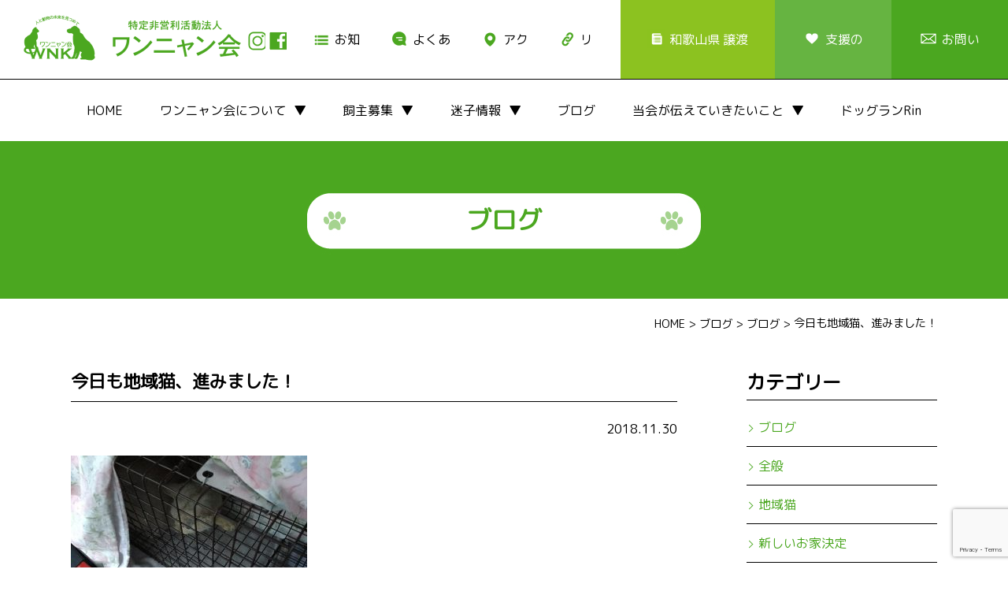

--- FILE ---
content_type: text/html; charset=UTF-8
request_url: https://wannyankai.com/%E4%BB%8A%E6%97%A5%E3%82%82%E5%9C%B0%E5%9F%9F%E7%8C%AB%E3%80%81%E9%80%B2%E3%81%BF%E3%81%BE%E3%81%97%E3%81%9F%EF%BC%81.html
body_size: 11226
content:
<!DOCTYPE html>
<html lang="ja">
<head>

<meta charset="UTF-8">

<meta name="author" content="wannyankai.com" />
<meta content="飼主さん,しつけ,不妊手術,野良猫,飼主,仲介,ドッグラン,迷子情報,譲渡,犬猫保護,田辺市,和歌山県,特定非営利活動法人,ワンニャン会" name="keywords">
<meta name="description" content="NPO法人ワンニャン会は、和歌山県紀南地方を中心に、人間と動物とのより良い共生を目指して活動している団体です。">

<meta name="viewport" content="width=1570px"> 
    
<link href="https://wannyankai.com/wp-content/themes/0wannyan/css/common.css" rel="stylesheet" media="all">
<link rel="stylesheet" href="https://wannyankai.com/wp-content/themes/0wannyan/style.css" media="screen">
<link href="https://wannyankai.com/wp-content/themes/0wannyan/bxslider/jquery.bxslider.css" rel="stylesheet" />
<link href="https://wannyankai.com/wp-content/themes/0wannyan/css/animate.css" rel="stylesheet" />

<link href="https://wannyankai.com/wp-content/themes/0wannyan/css/pc.css" rel="stylesheet" media="all">
<link href="https://wannyankai.com/wp-content/themes/0wannyan/css/drawer.css" rel="stylesheet" />
<link href="https://wannyankai.com/wp-content/themes/0wannyan/css/sp_common.css" rel="stylesheet" />
<link href="https://wannyankai.com/wp-content/themes/0wannyan/css/sp.css" rel="stylesheet" />

<link href="https://fonts.googleapis.com/css?family=M+PLUS+Rounded+1c" rel="stylesheet">
<link rel="stylesheet" href="https://use.typekit.net/jvk3sca.css">


		<!-- All in One SEO 4.1.10 -->
		<title>今日も地域猫、進みました！ | 特定非営利活動法人ワンニャン会</title>
		<meta name="robots" content="max-image-preview:large" />
		<link rel="canonical" href="https://wannyankai.com/%e4%bb%8a%e6%97%a5%e3%82%82%e5%9c%b0%e5%9f%9f%e7%8c%ab%e3%80%81%e9%80%b2%e3%81%bf%e3%81%be%e3%81%97%e3%81%9f%ef%bc%81.html" />
		<meta property="og:locale" content="ja_JP" />
		<meta property="og:site_name" content="特定非営利活動法人ワンニャン会" />
		<meta property="og:type" content="article" />
		<meta property="og:title" content="今日も地域猫、進みました！ | 特定非営利活動法人ワンニャン会" />
		<meta property="og:url" content="https://wannyankai.com/%e4%bb%8a%e6%97%a5%e3%82%82%e5%9c%b0%e5%9f%9f%e7%8c%ab%e3%80%81%e9%80%b2%e3%81%bf%e3%81%be%e3%81%97%e3%81%9f%ef%bc%81.html" />
		<meta property="fb:app_id" content="1848392041868356" />
		<meta property="fb:admins" content="100002431761350" />
		<meta property="og:image" content="https://wannyankai.com/wp-content/uploads/2018/10/img_2795.jpg" />
		<meta property="og:image:secure_url" content="https://wannyankai.com/wp-content/uploads/2018/10/img_2795.jpg" />
		<meta property="og:image:width" content="3264" />
		<meta property="og:image:height" content="2448" />
		<meta property="article:tag" content="ブログ" />
		<meta property="article:published_time" content="2018-11-30T12:53:29+00:00" />
		<meta property="article:modified_time" content="2018-11-30T12:53:29+00:00" />
		<meta property="article:publisher" content="https://www.facebook.com/Npo--531832276982592/" />
		<meta name="twitter:card" content="summary" />
		<meta name="twitter:title" content="今日も地域猫、進みました！ | 特定非営利活動法人ワンニャン会" />
		<meta name="twitter:image" content="https://wannyankai.com/wp-content/uploads/2018/10/img_2795.jpg" />
		<meta name="google" content="nositelinkssearchbox" />
		<script type="application/ld+json" class="aioseo-schema">
			{"@context":"https:\/\/schema.org","@graph":[{"@type":"WebSite","@id":"https:\/\/wannyankai.com\/#website","url":"https:\/\/wannyankai.com\/","name":"\u7279\u5b9a\u975e\u55b6\u5229\u6d3b\u52d5\u6cd5\u4eba\u30ef\u30f3\u30cb\u30e3\u30f3\u4f1a","description":"NPO\u6cd5\u4eba\u30ef\u30f3\u30cb\u30e3\u30f3\u4f1a\u306f\u3001\u548c\u6b4c\u5c71\u770c\u7d00\u5357\u5730\u65b9\u3092\u4e2d\u5fc3\u306b\u3001\u4eba\u9593\u3068\u52d5\u7269\u3068\u306e\u3088\u308a\u826f\u3044\u5171\u751f\u3092\u76ee\u6307\u3057\u3066\u6d3b\u52d5\u3057\u3066\u3044\u308b\u56e3\u4f53\u3067\u3059\u3002","inLanguage":"ja","publisher":{"@id":"https:\/\/wannyankai.com\/#organization"}},{"@type":"Organization","@id":"https:\/\/wannyankai.com\/#organization","name":"\u7279\u5b9a\u975e\u55b6\u5229\u6d3b\u52d5\u6cd5\u4eba\u30ef\u30f3\u30cb\u30e3\u30f3\u4f1a","url":"https:\/\/wannyankai.com\/","sameAs":["https:\/\/www.facebook.com\/Npo--531832276982592\/"]},{"@type":"BreadcrumbList","@id":"https:\/\/wannyankai.com\/%e4%bb%8a%e6%97%a5%e3%82%82%e5%9c%b0%e5%9f%9f%e7%8c%ab%e3%80%81%e9%80%b2%e3%81%bf%e3%81%be%e3%81%97%e3%81%9f%ef%bc%81.html#breadcrumblist","itemListElement":[{"@type":"ListItem","@id":"https:\/\/wannyankai.com\/#listItem","position":1,"item":{"@type":"WebPage","@id":"https:\/\/wannyankai.com\/","name":"\u30db\u30fc\u30e0","description":"\u548c\u6b4c\u5c71\u770c\u7d00\u5357\u5730\u65b9\u3092\u4e2d\u5fc3\u306b\u6d3b\u52d5\u3057\u3066\u3044\u308bNPO\u6cd5\u4eba\u30ef\u30f3\u30cb\u30e3\u30f3\u4f1a\u306e\u30b5\u30a4\u30c8\u3067\u3059\u3002","url":"https:\/\/wannyankai.com\/"}}]},{"@type":"Person","@id":"https:\/\/wannyankai.com\/author\/wanyannpo-admin#author","url":"https:\/\/wannyankai.com\/author\/wanyannpo-admin","name":"wanyannpo-admin","image":{"@type":"ImageObject","@id":"https:\/\/wannyankai.com\/%e4%bb%8a%e6%97%a5%e3%82%82%e5%9c%b0%e5%9f%9f%e7%8c%ab%e3%80%81%e9%80%b2%e3%81%bf%e3%81%be%e3%81%97%e3%81%9f%ef%bc%81.html#authorImage","url":"https:\/\/secure.gravatar.com\/avatar\/aba895855916a4c84bb407e8f52d7ac3?s=96&d=mm&r=g","width":96,"height":96,"caption":"wanyannpo-admin"}},{"@type":"WebPage","@id":"https:\/\/wannyankai.com\/%e4%bb%8a%e6%97%a5%e3%82%82%e5%9c%b0%e5%9f%9f%e7%8c%ab%e3%80%81%e9%80%b2%e3%81%bf%e3%81%be%e3%81%97%e3%81%9f%ef%bc%81.html#webpage","url":"https:\/\/wannyankai.com\/%e4%bb%8a%e6%97%a5%e3%82%82%e5%9c%b0%e5%9f%9f%e7%8c%ab%e3%80%81%e9%80%b2%e3%81%bf%e3%81%be%e3%81%97%e3%81%9f%ef%bc%81.html","name":"\u4eca\u65e5\u3082\u5730\u57df\u732b\u3001\u9032\u307f\u307e\u3057\u305f\uff01 | \u7279\u5b9a\u975e\u55b6\u5229\u6d3b\u52d5\u6cd5\u4eba\u30ef\u30f3\u30cb\u30e3\u30f3\u4f1a","inLanguage":"ja","isPartOf":{"@id":"https:\/\/wannyankai.com\/#website"},"breadcrumb":{"@id":"https:\/\/wannyankai.com\/%e4%bb%8a%e6%97%a5%e3%82%82%e5%9c%b0%e5%9f%9f%e7%8c%ab%e3%80%81%e9%80%b2%e3%81%bf%e3%81%be%e3%81%97%e3%81%9f%ef%bc%81.html#breadcrumblist"},"author":"https:\/\/wannyankai.com\/author\/wanyannpo-admin#author","creator":"https:\/\/wannyankai.com\/author\/wanyannpo-admin#author","image":{"@type":"ImageObject","@id":"https:\/\/wannyankai.com\/#mainImage","url":"https:\/\/wannyankai.com\/wp-content\/uploads\/2018\/10\/img_2795.jpg","width":3264,"height":2448},"primaryImageOfPage":{"@id":"https:\/\/wannyankai.com\/%e4%bb%8a%e6%97%a5%e3%82%82%e5%9c%b0%e5%9f%9f%e7%8c%ab%e3%80%81%e9%80%b2%e3%81%bf%e3%81%be%e3%81%97%e3%81%9f%ef%bc%81.html#mainImage"},"datePublished":"2018-11-30T12:53:29+09:00","dateModified":"2018-11-30T12:53:29+09:00"},{"@type":"Article","@id":"https:\/\/wannyankai.com\/%e4%bb%8a%e6%97%a5%e3%82%82%e5%9c%b0%e5%9f%9f%e7%8c%ab%e3%80%81%e9%80%b2%e3%81%bf%e3%81%be%e3%81%97%e3%81%9f%ef%bc%81.html#article","name":"\u4eca\u65e5\u3082\u5730\u57df\u732b\u3001\u9032\u307f\u307e\u3057\u305f\uff01 | \u7279\u5b9a\u975e\u55b6\u5229\u6d3b\u52d5\u6cd5\u4eba\u30ef\u30f3\u30cb\u30e3\u30f3\u4f1a","inLanguage":"ja","headline":"\u4eca\u65e5\u3082\u5730\u57df\u732b\u3001\u9032\u307f\u307e\u3057\u305f\uff01","author":{"@id":"https:\/\/wannyankai.com\/author\/wanyannpo-admin#author"},"publisher":{"@id":"https:\/\/wannyankai.com\/#organization"},"datePublished":"2018-11-30T12:53:29+09:00","dateModified":"2018-11-30T12:53:29+09:00","articleSection":"\u30d6\u30ed\u30b0","mainEntityOfPage":{"@id":"https:\/\/wannyankai.com\/%e4%bb%8a%e6%97%a5%e3%82%82%e5%9c%b0%e5%9f%9f%e7%8c%ab%e3%80%81%e9%80%b2%e3%81%bf%e3%81%be%e3%81%97%e3%81%9f%ef%bc%81.html#webpage"},"isPartOf":{"@id":"https:\/\/wannyankai.com\/%e4%bb%8a%e6%97%a5%e3%82%82%e5%9c%b0%e5%9f%9f%e7%8c%ab%e3%80%81%e9%80%b2%e3%81%bf%e3%81%be%e3%81%97%e3%81%9f%ef%bc%81.html#webpage"},"image":{"@type":"ImageObject","@id":"https:\/\/wannyankai.com\/#articleImage","url":"https:\/\/wannyankai.com\/wp-content\/uploads\/2018\/10\/img_2795.jpg","width":3264,"height":2448}}]}
		</script>
		<!-- All in One SEO -->

<link rel='dns-prefetch' href='//www.google.com' />
<link rel='dns-prefetch' href='//s.w.org' />
<link rel="alternate" type="application/rss+xml" title="特定非営利活動法人ワンニャン会 &raquo; 今日も地域猫、進みました！ のコメントのフィード" href="https://wannyankai.com/%e4%bb%8a%e6%97%a5%e3%82%82%e5%9c%b0%e5%9f%9f%e7%8c%ab%e3%80%81%e9%80%b2%e3%81%bf%e3%81%be%e3%81%97%e3%81%9f%ef%bc%81.html/feed" />
<script type="text/javascript">
window._wpemojiSettings = {"baseUrl":"https:\/\/s.w.org\/images\/core\/emoji\/13.1.0\/72x72\/","ext":".png","svgUrl":"https:\/\/s.w.org\/images\/core\/emoji\/13.1.0\/svg\/","svgExt":".svg","source":{"concatemoji":"https:\/\/wannyankai.com\/wp-includes\/js\/wp-emoji-release.min.js?ver=5.9.3"}};
/*! This file is auto-generated */
!function(e,a,t){var n,r,o,i=a.createElement("canvas"),p=i.getContext&&i.getContext("2d");function s(e,t){var a=String.fromCharCode;p.clearRect(0,0,i.width,i.height),p.fillText(a.apply(this,e),0,0);e=i.toDataURL();return p.clearRect(0,0,i.width,i.height),p.fillText(a.apply(this,t),0,0),e===i.toDataURL()}function c(e){var t=a.createElement("script");t.src=e,t.defer=t.type="text/javascript",a.getElementsByTagName("head")[0].appendChild(t)}for(o=Array("flag","emoji"),t.supports={everything:!0,everythingExceptFlag:!0},r=0;r<o.length;r++)t.supports[o[r]]=function(e){if(!p||!p.fillText)return!1;switch(p.textBaseline="top",p.font="600 32px Arial",e){case"flag":return s([127987,65039,8205,9895,65039],[127987,65039,8203,9895,65039])?!1:!s([55356,56826,55356,56819],[55356,56826,8203,55356,56819])&&!s([55356,57332,56128,56423,56128,56418,56128,56421,56128,56430,56128,56423,56128,56447],[55356,57332,8203,56128,56423,8203,56128,56418,8203,56128,56421,8203,56128,56430,8203,56128,56423,8203,56128,56447]);case"emoji":return!s([10084,65039,8205,55357,56613],[10084,65039,8203,55357,56613])}return!1}(o[r]),t.supports.everything=t.supports.everything&&t.supports[o[r]],"flag"!==o[r]&&(t.supports.everythingExceptFlag=t.supports.everythingExceptFlag&&t.supports[o[r]]);t.supports.everythingExceptFlag=t.supports.everythingExceptFlag&&!t.supports.flag,t.DOMReady=!1,t.readyCallback=function(){t.DOMReady=!0},t.supports.everything||(n=function(){t.readyCallback()},a.addEventListener?(a.addEventListener("DOMContentLoaded",n,!1),e.addEventListener("load",n,!1)):(e.attachEvent("onload",n),a.attachEvent("onreadystatechange",function(){"complete"===a.readyState&&t.readyCallback()})),(n=t.source||{}).concatemoji?c(n.concatemoji):n.wpemoji&&n.twemoji&&(c(n.twemoji),c(n.wpemoji)))}(window,document,window._wpemojiSettings);
</script>
<style type="text/css">
img.wp-smiley,
img.emoji {
	display: inline !important;
	border: none !important;
	box-shadow: none !important;
	height: 1em !important;
	width: 1em !important;
	margin: 0 0.07em !important;
	vertical-align: -0.1em !important;
	background: none !important;
	padding: 0 !important;
}
</style>
	<link rel='stylesheet' id='sbi_styles-css'  href='https://wannyankai.com/wp-content/plugins/instagram-feed/css/sbi-styles.min.css?ver=6.0.4' type='text/css' media='all' />
<link rel='stylesheet' id='wp-block-library-css'  href='https://wannyankai.com/wp-includes/css/dist/block-library/style.min.css?ver=5.9.3' type='text/css' media='all' />
<style id='wp-block-library-inline-css' type='text/css'>
.has-text-align-justify{text-align:justify;}
</style>
<link rel='stylesheet' id='mediaelement-css'  href='https://wannyankai.com/wp-includes/js/mediaelement/mediaelementplayer-legacy.min.css?ver=4.2.16' type='text/css' media='all' />
<link rel='stylesheet' id='wp-mediaelement-css'  href='https://wannyankai.com/wp-includes/js/mediaelement/wp-mediaelement.min.css?ver=5.9.3' type='text/css' media='all' />
<style id='global-styles-inline-css' type='text/css'>
body{--wp--preset--color--black: #000000;--wp--preset--color--cyan-bluish-gray: #abb8c3;--wp--preset--color--white: #ffffff;--wp--preset--color--pale-pink: #f78da7;--wp--preset--color--vivid-red: #cf2e2e;--wp--preset--color--luminous-vivid-orange: #ff6900;--wp--preset--color--luminous-vivid-amber: #fcb900;--wp--preset--color--light-green-cyan: #7bdcb5;--wp--preset--color--vivid-green-cyan: #00d084;--wp--preset--color--pale-cyan-blue: #8ed1fc;--wp--preset--color--vivid-cyan-blue: #0693e3;--wp--preset--color--vivid-purple: #9b51e0;--wp--preset--gradient--vivid-cyan-blue-to-vivid-purple: linear-gradient(135deg,rgba(6,147,227,1) 0%,rgb(155,81,224) 100%);--wp--preset--gradient--light-green-cyan-to-vivid-green-cyan: linear-gradient(135deg,rgb(122,220,180) 0%,rgb(0,208,130) 100%);--wp--preset--gradient--luminous-vivid-amber-to-luminous-vivid-orange: linear-gradient(135deg,rgba(252,185,0,1) 0%,rgba(255,105,0,1) 100%);--wp--preset--gradient--luminous-vivid-orange-to-vivid-red: linear-gradient(135deg,rgba(255,105,0,1) 0%,rgb(207,46,46) 100%);--wp--preset--gradient--very-light-gray-to-cyan-bluish-gray: linear-gradient(135deg,rgb(238,238,238) 0%,rgb(169,184,195) 100%);--wp--preset--gradient--cool-to-warm-spectrum: linear-gradient(135deg,rgb(74,234,220) 0%,rgb(151,120,209) 20%,rgb(207,42,186) 40%,rgb(238,44,130) 60%,rgb(251,105,98) 80%,rgb(254,248,76) 100%);--wp--preset--gradient--blush-light-purple: linear-gradient(135deg,rgb(255,206,236) 0%,rgb(152,150,240) 100%);--wp--preset--gradient--blush-bordeaux: linear-gradient(135deg,rgb(254,205,165) 0%,rgb(254,45,45) 50%,rgb(107,0,62) 100%);--wp--preset--gradient--luminous-dusk: linear-gradient(135deg,rgb(255,203,112) 0%,rgb(199,81,192) 50%,rgb(65,88,208) 100%);--wp--preset--gradient--pale-ocean: linear-gradient(135deg,rgb(255,245,203) 0%,rgb(182,227,212) 50%,rgb(51,167,181) 100%);--wp--preset--gradient--electric-grass: linear-gradient(135deg,rgb(202,248,128) 0%,rgb(113,206,126) 100%);--wp--preset--gradient--midnight: linear-gradient(135deg,rgb(2,3,129) 0%,rgb(40,116,252) 100%);--wp--preset--duotone--dark-grayscale: url('#wp-duotone-dark-grayscale');--wp--preset--duotone--grayscale: url('#wp-duotone-grayscale');--wp--preset--duotone--purple-yellow: url('#wp-duotone-purple-yellow');--wp--preset--duotone--blue-red: url('#wp-duotone-blue-red');--wp--preset--duotone--midnight: url('#wp-duotone-midnight');--wp--preset--duotone--magenta-yellow: url('#wp-duotone-magenta-yellow');--wp--preset--duotone--purple-green: url('#wp-duotone-purple-green');--wp--preset--duotone--blue-orange: url('#wp-duotone-blue-orange');--wp--preset--font-size--small: 13px;--wp--preset--font-size--medium: 20px;--wp--preset--font-size--large: 36px;--wp--preset--font-size--x-large: 42px;}.has-black-color{color: var(--wp--preset--color--black) !important;}.has-cyan-bluish-gray-color{color: var(--wp--preset--color--cyan-bluish-gray) !important;}.has-white-color{color: var(--wp--preset--color--white) !important;}.has-pale-pink-color{color: var(--wp--preset--color--pale-pink) !important;}.has-vivid-red-color{color: var(--wp--preset--color--vivid-red) !important;}.has-luminous-vivid-orange-color{color: var(--wp--preset--color--luminous-vivid-orange) !important;}.has-luminous-vivid-amber-color{color: var(--wp--preset--color--luminous-vivid-amber) !important;}.has-light-green-cyan-color{color: var(--wp--preset--color--light-green-cyan) !important;}.has-vivid-green-cyan-color{color: var(--wp--preset--color--vivid-green-cyan) !important;}.has-pale-cyan-blue-color{color: var(--wp--preset--color--pale-cyan-blue) !important;}.has-vivid-cyan-blue-color{color: var(--wp--preset--color--vivid-cyan-blue) !important;}.has-vivid-purple-color{color: var(--wp--preset--color--vivid-purple) !important;}.has-black-background-color{background-color: var(--wp--preset--color--black) !important;}.has-cyan-bluish-gray-background-color{background-color: var(--wp--preset--color--cyan-bluish-gray) !important;}.has-white-background-color{background-color: var(--wp--preset--color--white) !important;}.has-pale-pink-background-color{background-color: var(--wp--preset--color--pale-pink) !important;}.has-vivid-red-background-color{background-color: var(--wp--preset--color--vivid-red) !important;}.has-luminous-vivid-orange-background-color{background-color: var(--wp--preset--color--luminous-vivid-orange) !important;}.has-luminous-vivid-amber-background-color{background-color: var(--wp--preset--color--luminous-vivid-amber) !important;}.has-light-green-cyan-background-color{background-color: var(--wp--preset--color--light-green-cyan) !important;}.has-vivid-green-cyan-background-color{background-color: var(--wp--preset--color--vivid-green-cyan) !important;}.has-pale-cyan-blue-background-color{background-color: var(--wp--preset--color--pale-cyan-blue) !important;}.has-vivid-cyan-blue-background-color{background-color: var(--wp--preset--color--vivid-cyan-blue) !important;}.has-vivid-purple-background-color{background-color: var(--wp--preset--color--vivid-purple) !important;}.has-black-border-color{border-color: var(--wp--preset--color--black) !important;}.has-cyan-bluish-gray-border-color{border-color: var(--wp--preset--color--cyan-bluish-gray) !important;}.has-white-border-color{border-color: var(--wp--preset--color--white) !important;}.has-pale-pink-border-color{border-color: var(--wp--preset--color--pale-pink) !important;}.has-vivid-red-border-color{border-color: var(--wp--preset--color--vivid-red) !important;}.has-luminous-vivid-orange-border-color{border-color: var(--wp--preset--color--luminous-vivid-orange) !important;}.has-luminous-vivid-amber-border-color{border-color: var(--wp--preset--color--luminous-vivid-amber) !important;}.has-light-green-cyan-border-color{border-color: var(--wp--preset--color--light-green-cyan) !important;}.has-vivid-green-cyan-border-color{border-color: var(--wp--preset--color--vivid-green-cyan) !important;}.has-pale-cyan-blue-border-color{border-color: var(--wp--preset--color--pale-cyan-blue) !important;}.has-vivid-cyan-blue-border-color{border-color: var(--wp--preset--color--vivid-cyan-blue) !important;}.has-vivid-purple-border-color{border-color: var(--wp--preset--color--vivid-purple) !important;}.has-vivid-cyan-blue-to-vivid-purple-gradient-background{background: var(--wp--preset--gradient--vivid-cyan-blue-to-vivid-purple) !important;}.has-light-green-cyan-to-vivid-green-cyan-gradient-background{background: var(--wp--preset--gradient--light-green-cyan-to-vivid-green-cyan) !important;}.has-luminous-vivid-amber-to-luminous-vivid-orange-gradient-background{background: var(--wp--preset--gradient--luminous-vivid-amber-to-luminous-vivid-orange) !important;}.has-luminous-vivid-orange-to-vivid-red-gradient-background{background: var(--wp--preset--gradient--luminous-vivid-orange-to-vivid-red) !important;}.has-very-light-gray-to-cyan-bluish-gray-gradient-background{background: var(--wp--preset--gradient--very-light-gray-to-cyan-bluish-gray) !important;}.has-cool-to-warm-spectrum-gradient-background{background: var(--wp--preset--gradient--cool-to-warm-spectrum) !important;}.has-blush-light-purple-gradient-background{background: var(--wp--preset--gradient--blush-light-purple) !important;}.has-blush-bordeaux-gradient-background{background: var(--wp--preset--gradient--blush-bordeaux) !important;}.has-luminous-dusk-gradient-background{background: var(--wp--preset--gradient--luminous-dusk) !important;}.has-pale-ocean-gradient-background{background: var(--wp--preset--gradient--pale-ocean) !important;}.has-electric-grass-gradient-background{background: var(--wp--preset--gradient--electric-grass) !important;}.has-midnight-gradient-background{background: var(--wp--preset--gradient--midnight) !important;}.has-small-font-size{font-size: var(--wp--preset--font-size--small) !important;}.has-medium-font-size{font-size: var(--wp--preset--font-size--medium) !important;}.has-large-font-size{font-size: var(--wp--preset--font-size--large) !important;}.has-x-large-font-size{font-size: var(--wp--preset--font-size--x-large) !important;}
</style>
<link rel='stylesheet' id='biz-cal-style-css'  href='https://wannyankai.com/wp-content/plugins/biz-calendar/biz-cal.css?ver=2.2.0' type='text/css' media='all' />
<link rel='stylesheet' id='contact-form-7-css'  href='https://wannyankai.com/wp-content/plugins/contact-form-7/includes/css/styles.css?ver=5.5.6' type='text/css' media='all' />
<link rel='stylesheet' id='whats-new-style-css'  href='https://wannyankai.com/wp-content/plugins/whats-new-genarator/whats-new.css?ver=2.0.2' type='text/css' media='all' />
<link rel='stylesheet' id='jetpack_css-css'  href='https://wannyankai.com/wp-content/plugins/jetpack/css/jetpack.css?ver=10.8' type='text/css' media='all' />
<script type='text/javascript' src='https://wannyankai.com/wp-includes/js/jquery/jquery.min.js?ver=3.6.0' id='jquery-core-js'></script>
<script type='text/javascript' src='https://wannyankai.com/wp-includes/js/jquery/jquery-migrate.min.js?ver=3.3.2' id='jquery-migrate-js'></script>
<script type='text/javascript' id='biz-cal-script-js-extra'>
/* <![CDATA[ */
var bizcalOptions = {"holiday_title":"\u30dc\u30e9\u30f3\u30c6\u30a3\u30a2\u30eb\u30fc\u30e0\u958b\u653e\u65e5","sun":"on","temp_holidays":"","temp_weekdays":"2017-05-03\r\n2017-05-06\r\n2017-05-07\r\n2017-05-27\r\n2017-06-07\r\n2017-07-16\r\n2017-07-30\r\n2017-08-12\r\n2017-08-13\r\n2017-09-16\r\n2017-09-17\r\n2017-10-28\r\n2017-11-26\r\n2017-12-27\r\n2017-12-30\r\n2017-12-31\r\n2018-01-03\r\n2018-01-06\r\n2018-01-07\r\n2018-01-31\r\n2018-04-14\r\n2018-04-15\r\n2018-04-18\r\n2018-04-21\r\n2018-04-22\r\n2018-04-25\r\n2018-04-28\r\n2018-04-29\r\n2018-03-18\r\n2018-03-28\r\n2018-05\r\n2019-07-21","eventday_title":"\u30a4\u30d9\u30f3\u30c8\u65e5","eventday_url":"https:\/\/wannyankai.com\/schedule\/","eventdays":"2017-04-16\r\n2017-05-13\r\n2017-05-28\r\n2017-08-08\r\n2017-07-16\r\n2017-09-10\r\n2017-09-23\r\n2017-10-22\r\n2017-10-28\r\n2018-04-14\r\n\r\n","month_limit":"\u6307\u5b9a","nextmonthlimit":"1","prevmonthlimit":"0","plugindir":"https:\/\/wannyankai.com\/wp-content\/plugins\/biz-calendar\/","national_holiday":""};
/* ]]> */
</script>
<script type='text/javascript' src='https://wannyankai.com/wp-content/plugins/biz-calendar/calendar.js?ver=2.2.0' id='biz-cal-script-js'></script>
<link rel="https://api.w.org/" href="https://wannyankai.com/wp-json/" /><link rel="alternate" type="application/json" href="https://wannyankai.com/wp-json/wp/v2/posts/2200" /><link rel="EditURI" type="application/rsd+xml" title="RSD" href="https://wannyankai.com/xmlrpc.php?rsd" />
<link rel="wlwmanifest" type="application/wlwmanifest+xml" href="https://wannyankai.com/wp-includes/wlwmanifest.xml" /> 
<meta name="generator" content="WordPress 5.9.3" />
<link rel='shortlink' href='https://wannyankai.com/?p=2200' />
<link rel="alternate" type="application/json+oembed" href="https://wannyankai.com/wp-json/oembed/1.0/embed?url=https%3A%2F%2Fwannyankai.com%2F%25e4%25bb%258a%25e6%2597%25a5%25e3%2582%2582%25e5%259c%25b0%25e5%259f%259f%25e7%258c%25ab%25e3%2580%2581%25e9%2580%25b2%25e3%2581%25bf%25e3%2581%25be%25e3%2581%2597%25e3%2581%259f%25ef%25bc%2581.html" />
<link rel="alternate" type="text/xml+oembed" href="https://wannyankai.com/wp-json/oembed/1.0/embed?url=https%3A%2F%2Fwannyankai.com%2F%25e4%25bb%258a%25e6%2597%25a5%25e3%2582%2582%25e5%259c%25b0%25e5%259f%259f%25e7%258c%25ab%25e3%2580%2581%25e9%2580%25b2%25e3%2581%25bf%25e3%2581%25be%25e3%2581%2597%25e3%2581%259f%25ef%25bc%2581.html&#038;format=xml" />
    
    <script type="text/javascript">
        var ajaxurl = 'https://wannyankai.com/wp-admin/admin-ajax.php';
    </script>
<style type='text/css'>img#wpstats{display:none}</style>
	<meta property="og:title" content="今日も地域猫、進みました！" />
<meta property="og:description" content="これは今日の写真ではないのですが、、。 今日は二匹の予定が三匹捕獲で、地域猫の指定獣医さん有難いことに 受けてくれました。野良ちゃん相手なので捕まった時にはなんとかしたい、、 幸いこの近隣の獣医さん、" />
<meta property="og:type" content="article" />
<meta property="og:url" content="https://wannyankai.com/%e4%bb%8a%e6%97%a5%e3%82%82%e5%9c%b0%e5%9f%9f%e7%8c%ab%e3%80%81%e9%80%b2%e3%81%bf%e3%81%be%e3%81%97%e3%81%9f%ef%bc%81.html" />
<meta property="og:image" content="https://wannyankai.com/wp-content/uploads/2018/10/img_2795.jpg" />
<meta property="og:site_name" content="特定非営利活動法人ワンニャン会" />
<meta name="twitter:card" content="summary_large_image" />
<meta property="og:locale" content="ja_JP" />
<!-- BEGIN SHAREAHOLIC CODE -->
<link rel="preload" href="https://cdn.shareaholic.net/assets/pub/shareaholic.js" as="script" />
<meta name="shareaholic:site_id" content="ff3843f5cc8d786f45d3fac1c2967bf6" />
<script data-cfasync="false" async src="https://cdn.shareaholic.net/assets/pub/shareaholic.js"></script>
<!-- END SHAREAHOLIC CODE --><link rel="icon" href="https://wannyankai.com/wp-content/uploads/2017/01/cropped-wannyansiteicon-32x32.png" sizes="32x32" />
<link rel="icon" href="https://wannyankai.com/wp-content/uploads/2017/01/cropped-wannyansiteicon-192x192.png" sizes="192x192" />
<link rel="apple-touch-icon" href="https://wannyankai.com/wp-content/uploads/2017/01/cropped-wannyansiteicon-180x180.png" />
<meta name="msapplication-TileImage" content="https://wannyankai.com/wp-content/uploads/2017/01/cropped-wannyansiteicon-270x270.png" />
	
</head>

<body id="p_top" class="drawer drawer--right">


<header id="top-head" role="banner">    
    	
<div id="mobile-head">

	<h3 class="logo"><a href="https://wannyankai.com/"><img src="https://wannyankai.com/wp-content/themes/0wannyan/images/logo.png" alt="特定非営利活動法人　ワンニャン会<" width="290"></a></h3>

<div class="float_right no_sp">
<nav class="h_navi">
	<a href="https://www.instagram.com/wannyannkai/" target="_blank"><img src="https://wannyankai.com/wp-content/themes/0wannyan/images/h_sns01.jpg" alt="instagram" width="24"></a>
	<a href="https://www.facebook.com/Npo%E6%B3%95%E4%BA%BA-%E3%83%AF%E3%83%B3%E3%83%8B%E3%83%A3%E3%83%B3%E4%BC%9A-531832276982592/" target="_blank"><img src="https://wannyankai.com/wp-content/themes/0wannyan/images/h_sns02.jpg" alt="facebook" width="24"></a>
	<a href="https://wannyankai.com/news" class="h_navi01">お知らせ</a>
	<a href="https://wannyankai.com/qa.html" class="h_navi02">よくある質問</a>
	<a href="https://wannyankai.com/accessmap.html" class="h_navi03">アクセス</a>
	<a href="https://wannyankai.com/link.html" class="h_navi04">リンク</a>
	<a href="https://wannyankai.com/list.html" class="h_navi05">和歌山県 譲渡団体一覧</a>
	<a href="https://wannyankai.com/followus.html" class="h_navi06">支援のお願い</a>
	<a href="https://wannyankai.com/contactus.html" class="h_navi07">お問い合わせ</a>
</nav> 
</div> 
	
    <button type="button" class="drawer-toggle drawer-hamburger">
      <span class="drawer-hamburger-icon"></span>
    </button>               
 
</div> 
	
<!-- g_navi -->
<nav class="g_navi_box drawer-nav" role="navigation">
<ul class="g_navi drawer-menu">
    <li class="drawer-brand"><a href="https://wannyankai.com/">HOME</a></li>
    <li class="drawer-brand">
		<dl class="menu"><dt>ワンニャン会について</dt>
        <dd><ul class="child"> 
			<li><a href="https://wannyankai.com/aboutus.html">ワンニャン会について</a></li>
			<li><a href="https://wannyankai.com/aboutus.html#anc-8">・活動履歴</a></li>
			<li><a href="https://wannyankai.com/aboutus.html#anc-2">・野良猫の不妊手術のサポート</a></li>
			<li><a href="https://wannyankai.com/aboutus.html#anc-3">・飼い主探しの仲介</a></li>
			<li><a href="https://wannyankai.com/aboutus.html#anc-11">・サポート条件</a></li>
			<li><a href="https://wannyankai.com/aboutus.html#anc-4">・子どもの健全育成を育む活動</a></li>
			<li><a href="https://wannyankai.com/aboutus.html#anc-5">・犬猫の飼い方、しつけ相談</a></li>
			<li><a href="https://wannyankai.com/aboutus.html#anc-10">・会報</a></li>
			<li><a href="https://wannyankai.com/aboutus.html#anc-9">・会計 報告</a></li>
		</ul></dd>
			</dl></li>
    <li class="drawer-brand">
		<dl class="menu"><dt>飼主募集</dt>
        <dd><ul class="child">
			<li><a href="https://wannyankai.com/owner">飼主募集</a></li>	
			<li><a href="https://wannyankai.com/owner/?q=category,dog">・犬</a></li>
			<li><a href="https://wannyankai.com/owner/?q=category,cat">・猫</a></li>
			<li><a href="https://wannyankai.com/owner/?q=category,other">・その他</a></li>
			<li><a href="https://wannyankai.com/category/kainushikettei">・新しいお家決定</a></li>
		</ul></dd>
			</dl></li>
    <li class="drawer-brand">
		<dl class="menu"><dt>迷子情報</dt>
        <dd><ul class="child">
			<li><a href="https://wannyankai.com/category/maigo">・迷子情報</a></li>
			<li><a href="https://wannyankai.com/category/maigo/dog">・犬</a></li>
			<li><a href="https://wannyankai.com/category/maigo/cat">・猫</a></li>
			<li><a href="https://wannyankai.com/category/maigo/other">・その他</a></li>
			<li><a href="https://wannyankai.com/qa.html">・自分のペットがいなくなったら</a></li>
			<li><a href="https://wannyankai.com/qa.html">・迷子を見かけたら</a></li>
		</ul></dd>
			</dl></li>
    <li class="drawer-brand"><a href="https://wannyankai.com/blog.html">ブログ</a></li>
	<li class="drawer-brand">
		<dl class="menu"><dt>当会が伝えていきたいこと</dt>
        <dd><ul class="child">
			<li><a href="https://wannyankai.com/message.html">当会が伝えていきたいこと</a></li>
			<li><a href="https://wannyankai.com/message.html#saigai">・災害時のこと</a></li>
			<li><a href="https://wannyankai.com/message.html#tiikineko">・地域猫のこと</a></li>
			<li><a href="https://wannyankai.com/message.html#kourei">・高齢の方へ</a></li>
			<li><a href="https://wannyankai.com/message.html#seiken">・成犬・成猫を迎えてみませんか</a></li>
		</ul></dd>
			</dl></li>
	<li class="drawer-brand"><a href="https://wannyankai.com/aboutus/dogrunrin.html">ドッグランRin</a></li>
    <li class="drawer-brand no_pc"><a href="https://wannyankai.com/news">お知らせ</a></li>
	<li class="drawer-brand no_pc"><a href="https://wannyankai.com/qa.html">よくある質問</a></li>
	<li class="drawer-brand no_pc"><a href="https://wannyankai.com/accessmap.html">アクセス</a></li>
	<li class="drawer-brand no_pc"><a href="https://wannyankai.com/link.html">リンク</a></li>
	<li class="drawer-brand no_pc"><a href="https://wannyankai.com/list.html">和歌山県 譲渡団体一覧</a></li>
	<li class="drawer-brand no_pc"><a href="https://wannyankai.com/followus.html">支援のお願い</a></li>
    <li class="drawer-brand no_pc"><a href="https://wannyankai.com/contactus.html">お問い合わせ</a></li>
    <li class="drawer-brand no_pc center">
	<a href="https://www.instagram.com/wannyannkai/" target="_blank"><img src="https://wannyankai.com/wp-content/themes/0wannyan/images/h_sns01.jpg" alt="instagram" width="24"></a>
	<a href="https://www.facebook.com/Npo%E6%B3%95%E4%BA%BA-%E3%83%AF%E3%83%B3%E3%83%8B%E3%83%A3%E3%83%B3%E4%BC%9A-531832276982592/" target="_blank"><img src="https://wannyankai.com/wp-content/themes/0wannyan/images/h_sns02.jpg" alt="facebook" width="24"></a></li>
</ul>
</nav>


</header> 
<div class="pagetitle">
    <h2>ブログ</h2>
</div>   
    
<div class="breadcrumbs">
    <!-- Breadcrumb NavXT 7.0.2 -->
<span property="itemListElement" typeof="ListItem"><a property="item" typeof="WebPage" title="Go to 特定非営利活動法人ワンニャン会." href="https://wannyankai.com" class="home" ><span property="name">HOME</span></a><meta property="position" content="1"></span> &gt; <span property="itemListElement" typeof="ListItem"><a property="item" typeof="WebPage" title="Go to ブログ." href="https://wannyankai.com/blog.html" class="post-root post post-post" ><span property="name">ブログ</span></a><meta property="position" content="2"></span> &gt; <span property="itemListElement" typeof="ListItem"><a property="item" typeof="WebPage" title="Go to the ブログ カテゴリー archives." href="https://wannyankai.com/category/blog" class="taxonomy category" ><span property="name">ブログ</span></a><meta property="position" content="3"></span> &gt; <span property="itemListElement" typeof="ListItem"><span property="name" class="post post-post current-item">今日も地域猫、進みました！</span><meta property="url" content="https://wannyankai.com/%e4%bb%8a%e6%97%a5%e3%82%82%e5%9c%b0%e5%9f%9f%e7%8c%ab%e3%80%81%e9%80%b2%e3%81%bf%e3%81%be%e3%81%97%e3%81%9f%ef%bc%81.html"><meta property="position" content="4"></span></div>  
<div class="container">
    

<div id="content" class="main">


<!-- メインコンテンツ -->
<section>
<div class="single">
                    

        <div class="m_bottom20"><h1>今日も地域猫、進みました！</h1></div>
		<p class="t_right m_bottom40">2018.11.30</p>
                
                <p><img class="alignnone size-medium wp-image-2019" src="http://wannyankai.com/wp-content/uploads/2018/10/img_2795-300x225.jpg" alt="" width="300" height="225" srcset="https://wannyankai.com/wp-content/uploads/2018/10/img_2795-300x225.jpg 300w, https://wannyankai.com/wp-content/uploads/2018/10/img_2795-768x576.jpg 768w, https://wannyankai.com/wp-content/uploads/2018/10/img_2795-1024x768.jpg 1024w" sizes="(max-width: 300px) 100vw, 300px" /></p>
<p>これは今日の写真ではないのですが、、。</p>
<p>今日は二匹の予定が三匹捕獲で、地域猫の指定獣医さん有難いことに</p>
<p>受けてくれました。野良ちゃん相手なので捕まった時にはなんとかしたい、、</p>
<p>幸いこの近隣の獣医さん、地域猫に柔軟に対応してくださるので本当に助かります。</p>
<p>ありがとうございます。</p>
<p>今日もさくらちゃんママが搬送してくれました。</p>
<p><img loading="lazy" class="alignnone size-medium wp-image-2202" src="http://wannyankai.com/wp-content/uploads/2018/11/IMG_3053-300x225.jpg" alt="" width="300" height="225" srcset="https://wannyankai.com/wp-content/uploads/2018/11/IMG_3053-300x225.jpg 300w, https://wannyankai.com/wp-content/uploads/2018/11/IMG_3053-768x576.jpg 768w, https://wannyankai.com/wp-content/uploads/2018/11/IMG_3053-1024x768.jpg 1024w" sizes="(max-width: 300px) 100vw, 300px" /></p>
<p>ララちゃんママの知人がなんと東京から商品を送って下さいました。</p>
<p>ありがとうございます‼︎</p>
<p>明日のハナヨのバザーで販売させてもらいますね！</p>
                
</div>
                                
                        
        <div class="nav-below">
              <span class="nav-previous"><a href="https://wannyankai.com/%e3%83%af%e3%82%af%e3%83%af%e3%82%af%e3%81%8c%e3%81%84%e3%81%a3%e3%81%b1%e3%81%84%e3%81%82%e3%82%8a%e3%81%9d%e3%81%86%e3%81%a7%e3%81%99%e2%80%bc%ef%b8%8e.html" rel="prev">ワクワクがいっぱいありそうです‼︎</a></span>
              <span class="nav-next"><a href="https://wannyankai.com/%e3%81%93%e3%82%8c%e3%81%a7%e3%81%8a%e3%81%97%e3%81%be%e3%81%84.html" rel="next">これでおしまい</a></span>
         </div><!-- /.nav-below -->
            
            
            
        </section>	
    
</div><!--/main-->

<aside class="side">
<ul><li id="categories-7" class="widget widget_categories"><h2 class="widgettitle">カテゴリー</h2>

			<ul>
					<li class="cat-item cat-item-13"><a href="https://wannyankai.com/category/blog">ブログ</a>
</li>
	<li class="cat-item cat-item-12"><a href="https://wannyankai.com/category/whole">全般</a>
</li>
	<li class="cat-item cat-item-5"><a href="https://wannyankai.com/category/tiikineko">地域猫</a>
</li>
	<li class="cat-item cat-item-16"><a href="https://wannyankai.com/category/kainushikettei">新しいお家決定</a>
</li>
	<li class="cat-item cat-item-14"><a href="https://wannyankai.com/category/maigo">迷子情報</a>
<ul class='children'>
	<li class="cat-item cat-item-48"><a href="https://wannyankai.com/category/maigo/other">迷子その他</a>
</li>
	<li class="cat-item cat-item-46"><a href="https://wannyankai.com/category/maigo/dog">迷子犬</a>
</li>
	<li class="cat-item cat-item-47"><a href="https://wannyankai.com/category/maigo/cat">迷子猫</a>
</li>
</ul>
</li>
			</ul>

			</li>

		<li id="recent-posts-7" class="widget widget_recent_entries">
		<h2 class="widgettitle">最近の投稿</h2>

		<ul>
											<li>
					<a href="https://wannyankai.com/post-8096.html">譲渡会開催します！</a>
									</li>
											<li>
					<a href="https://wannyankai.com/post-8093.html">明けましておめでとうございます！</a>
									</li>
											<li>
					<a href="https://wannyankai.com/post-8090.html">今年もあと少し…</a>
									</li>
											<li>
					<a href="https://wannyankai.com/post-8078.html">寄付ありがとうございます！</a>
									</li>
											<li>
					<a href="https://wannyankai.com/post-8076.html">この子の事を知りませんか？</a>
									</li>
					</ul>

		</li>
<li id="calendar-8" class="widget widget_calendar"><h2 class="widgettitle">カレンダー</h2>
<div id="calendar_wrap" class="calendar_wrap"><table id="wp-calendar" class="wp-calendar-table">
	<caption>2026年1月</caption>
	<thead>
	<tr>
		<th scope="col" title="日曜日">日</th>
		<th scope="col" title="月曜日">月</th>
		<th scope="col" title="火曜日">火</th>
		<th scope="col" title="水曜日">水</th>
		<th scope="col" title="木曜日">木</th>
		<th scope="col" title="金曜日">金</th>
		<th scope="col" title="土曜日">土</th>
	</tr>
	</thead>
	<tbody>
	<tr>
		<td colspan="4" class="pad">&nbsp;</td><td><a href="https://wannyankai.com/2026/01/01" aria-label="2026年1月1日 に投稿を公開">1</a></td><td>2</td><td>3</td>
	</tr>
	<tr>
		<td>4</td><td>5</td><td>6</td><td><a href="https://wannyankai.com/2026/01/07" aria-label="2026年1月7日 に投稿を公開">7</a></td><td>8</td><td>9</td><td>10</td>
	</tr>
	<tr>
		<td>11</td><td>12</td><td id="today">13</td><td>14</td><td>15</td><td>16</td><td>17</td>
	</tr>
	<tr>
		<td>18</td><td>19</td><td>20</td><td>21</td><td>22</td><td>23</td><td>24</td>
	</tr>
	<tr>
		<td>25</td><td>26</td><td>27</td><td>28</td><td>29</td><td>30</td><td>31</td>
	</tr>
	</tbody>
	</table><nav aria-label="前と次の月" class="wp-calendar-nav">
		<span class="wp-calendar-nav-prev"><a href="https://wannyankai.com/2025/12">&laquo; 12月</a></span>
		<span class="pad">&nbsp;</span>
		<span class="wp-calendar-nav-next">&nbsp;</span>
	</nav></div></li>
<li id="archives-5" class="widget widget_archive"><h2 class="widgettitle">アーカイブ</h2>

			<ul>
					<li><a href='https://wannyankai.com/2026/01'>2026年1月</a></li>
	<li><a href='https://wannyankai.com/2025/12'>2025年12月</a></li>
	<li><a href='https://wannyankai.com/2025/11'>2025年11月</a></li>
	<li><a href='https://wannyankai.com/2025/10'>2025年10月</a></li>
	<li><a href='https://wannyankai.com/2025/09'>2025年9月</a></li>
	<li><a href='https://wannyankai.com/2025/08'>2025年8月</a></li>
	<li><a href='https://wannyankai.com/2025/04'>2025年4月</a></li>
	<li><a href='https://wannyankai.com/2025/03'>2025年3月</a></li>
	<li><a href='https://wannyankai.com/2025/02'>2025年2月</a></li>
	<li><a href='https://wannyankai.com/2025/01'>2025年1月</a></li>
	<li><a href='https://wannyankai.com/2024/12'>2024年12月</a></li>
	<li><a href='https://wannyankai.com/2024/10'>2024年10月</a></li>
	<li><a href='https://wannyankai.com/2024/06'>2024年6月</a></li>
	<li><a href='https://wannyankai.com/2024/05'>2024年5月</a></li>
	<li><a href='https://wannyankai.com/2024/04'>2024年4月</a></li>
	<li><a href='https://wannyankai.com/2024/03'>2024年3月</a></li>
	<li><a href='https://wannyankai.com/2024/02'>2024年2月</a></li>
	<li><a href='https://wannyankai.com/2024/01'>2024年1月</a></li>
	<li><a href='https://wannyankai.com/2023/12'>2023年12月</a></li>
	<li><a href='https://wannyankai.com/2023/11'>2023年11月</a></li>
	<li><a href='https://wannyankai.com/2023/10'>2023年10月</a></li>
	<li><a href='https://wannyankai.com/2023/09'>2023年9月</a></li>
	<li><a href='https://wannyankai.com/2023/08'>2023年8月</a></li>
	<li><a href='https://wannyankai.com/2023/07'>2023年7月</a></li>
	<li><a href='https://wannyankai.com/2023/06'>2023年6月</a></li>
	<li><a href='https://wannyankai.com/2023/05'>2023年5月</a></li>
	<li><a href='https://wannyankai.com/2023/04'>2023年4月</a></li>
	<li><a href='https://wannyankai.com/2023/03'>2023年3月</a></li>
	<li><a href='https://wannyankai.com/2023/02'>2023年2月</a></li>
	<li><a href='https://wannyankai.com/2023/01'>2023年1月</a></li>
	<li><a href='https://wannyankai.com/2022/12'>2022年12月</a></li>
	<li><a href='https://wannyankai.com/2022/11'>2022年11月</a></li>
	<li><a href='https://wannyankai.com/2022/10'>2022年10月</a></li>
	<li><a href='https://wannyankai.com/2022/09'>2022年9月</a></li>
	<li><a href='https://wannyankai.com/2022/08'>2022年8月</a></li>
	<li><a href='https://wannyankai.com/2022/07'>2022年7月</a></li>
	<li><a href='https://wannyankai.com/2022/06'>2022年6月</a></li>
	<li><a href='https://wannyankai.com/2022/05'>2022年5月</a></li>
	<li><a href='https://wannyankai.com/2022/04'>2022年4月</a></li>
	<li><a href='https://wannyankai.com/2022/03'>2022年3月</a></li>
	<li><a href='https://wannyankai.com/2022/02'>2022年2月</a></li>
	<li><a href='https://wannyankai.com/2022/01'>2022年1月</a></li>
	<li><a href='https://wannyankai.com/2021/12'>2021年12月</a></li>
	<li><a href='https://wannyankai.com/2021/11'>2021年11月</a></li>
	<li><a href='https://wannyankai.com/2021/10'>2021年10月</a></li>
	<li><a href='https://wannyankai.com/2021/09'>2021年9月</a></li>
	<li><a href='https://wannyankai.com/2021/08'>2021年8月</a></li>
	<li><a href='https://wannyankai.com/2021/07'>2021年7月</a></li>
	<li><a href='https://wannyankai.com/2021/06'>2021年6月</a></li>
	<li><a href='https://wannyankai.com/2021/05'>2021年5月</a></li>
	<li><a href='https://wannyankai.com/2021/04'>2021年4月</a></li>
	<li><a href='https://wannyankai.com/2021/03'>2021年3月</a></li>
	<li><a href='https://wannyankai.com/2021/02'>2021年2月</a></li>
	<li><a href='https://wannyankai.com/2021/01'>2021年1月</a></li>
	<li><a href='https://wannyankai.com/2020/12'>2020年12月</a></li>
	<li><a href='https://wannyankai.com/2020/11'>2020年11月</a></li>
	<li><a href='https://wannyankai.com/2020/10'>2020年10月</a></li>
	<li><a href='https://wannyankai.com/2020/09'>2020年9月</a></li>
	<li><a href='https://wannyankai.com/2020/08'>2020年8月</a></li>
	<li><a href='https://wannyankai.com/2020/07'>2020年7月</a></li>
	<li><a href='https://wannyankai.com/2020/06'>2020年6月</a></li>
	<li><a href='https://wannyankai.com/2020/05'>2020年5月</a></li>
	<li><a href='https://wannyankai.com/2020/04'>2020年4月</a></li>
	<li><a href='https://wannyankai.com/2020/03'>2020年3月</a></li>
	<li><a href='https://wannyankai.com/2020/02'>2020年2月</a></li>
	<li><a href='https://wannyankai.com/2020/01'>2020年1月</a></li>
	<li><a href='https://wannyankai.com/2019/12'>2019年12月</a></li>
	<li><a href='https://wannyankai.com/2019/11'>2019年11月</a></li>
	<li><a href='https://wannyankai.com/2019/10'>2019年10月</a></li>
	<li><a href='https://wannyankai.com/2019/09'>2019年9月</a></li>
	<li><a href='https://wannyankai.com/2019/08'>2019年8月</a></li>
	<li><a href='https://wannyankai.com/2019/07'>2019年7月</a></li>
	<li><a href='https://wannyankai.com/2019/06'>2019年6月</a></li>
	<li><a href='https://wannyankai.com/2019/05'>2019年5月</a></li>
	<li><a href='https://wannyankai.com/2019/04'>2019年4月</a></li>
	<li><a href='https://wannyankai.com/2019/03'>2019年3月</a></li>
	<li><a href='https://wannyankai.com/2019/02'>2019年2月</a></li>
	<li><a href='https://wannyankai.com/2019/01'>2019年1月</a></li>
	<li><a href='https://wannyankai.com/2018/12'>2018年12月</a></li>
	<li><a href='https://wannyankai.com/2018/11'>2018年11月</a></li>
	<li><a href='https://wannyankai.com/2018/10'>2018年10月</a></li>
	<li><a href='https://wannyankai.com/2018/09'>2018年9月</a></li>
	<li><a href='https://wannyankai.com/2018/08'>2018年8月</a></li>
	<li><a href='https://wannyankai.com/2018/07'>2018年7月</a></li>
	<li><a href='https://wannyankai.com/2018/06'>2018年6月</a></li>
	<li><a href='https://wannyankai.com/2018/05'>2018年5月</a></li>
	<li><a href='https://wannyankai.com/2018/04'>2018年4月</a></li>
	<li><a href='https://wannyankai.com/2018/03'>2018年3月</a></li>
	<li><a href='https://wannyankai.com/2018/02'>2018年2月</a></li>
	<li><a href='https://wannyankai.com/2018/01'>2018年1月</a></li>
	<li><a href='https://wannyankai.com/2017/12'>2017年12月</a></li>
	<li><a href='https://wannyankai.com/2017/11'>2017年11月</a></li>
	<li><a href='https://wannyankai.com/2017/10'>2017年10月</a></li>
	<li><a href='https://wannyankai.com/2017/09'>2017年9月</a></li>
	<li><a href='https://wannyankai.com/2017/08'>2017年8月</a></li>
	<li><a href='https://wannyankai.com/2017/07'>2017年7月</a></li>
	<li><a href='https://wannyankai.com/2017/06'>2017年6月</a></li>
	<li><a href='https://wannyankai.com/2017/05'>2017年5月</a></li>
	<li><a href='https://wannyankai.com/2017/04'>2017年4月</a></li>
	<li><a href='https://wannyankai.com/2017/03'>2017年3月</a></li>
	<li><a href='https://wannyankai.com/2017/02'>2017年2月</a></li>
			</ul>

			</li>
</ul>
</aside>

    
</div><!--/container-->

<footer>
	<p id="page_top" class="page_top animated bounce"><a href="#p_top"><img src="https://wannyankai.com/wp-content/themes/0wannyan/images/pagetop.png" alt="PAGE TOP"></a></p>
	
	
	<div class="f_bg">
		<div class="container">
		<div class="center">
		<h2 class="title_bline">お問い合わせ</h2>
			<div class="title_bottom">Contact us</div>
			<a href="https://wannyankai.com/contactus.html" class="f_contact">お問い合わせ</a>
		</div>
		</div>
	</div>
		
		
    
    
<div class="container">    
    <div class="f_logo_box float_left sp_center">
        <h3 class="f_logo"><a href="https://wannyankai.com/"><img src="https://wannyankai.com/wp-content/themes/0wannyan/images/logo.png" alt="ワンニャン会" width="290"></a></h3>
        和歌山県田辺市天神崎<br><br>

		
	<a href="https://www.instagram.com/wannyannkai/" target="_blank"><img src="https://wannyankai.com/wp-content/themes/0wannyan/images/h_sns01.jpg" alt="instagram" width="24" class="m_right10"></a>
	<a href="https://www.facebook.com/Npo%E6%B3%95%E4%BA%BA-%E3%83%AF%E3%83%B3%E3%83%8B%E3%83%A3%E3%83%B3%E4%BC%9A-531832276982592/" target="_blank"><img src="https://wannyankai.com/wp-content/themes/0wannyan/images/h_sns02.jpg" alt="facebook" width="24"></a><br>
<br>
		<a href="https://wannyankai.com/list.html" class="f_btn">和歌山県 譲渡団体一覧</a>
    </div>
    
    
    <nav class="f_navi no_sp">
        <ul class="line line3">
		<li><a href="https://wannyankai.com/aboutus.html"><strong>ワンニャン会について</strong></a><br>			
			<a href="https://wannyankai.com/aboutus.html#anc-8">・活動履歴</a><br>
			<a href="https://wannyankai.com/aboutus.html#anc-2">・野良猫の不妊手術のサポート</a><br>
			<a href="https://wannyankai.com/aboutus.html#anc-3">・飼い主探しの仲介</a><br>
			<a href="https://wannyankai.com/aboutus.html#anc-11">・サポート条件</a><br>
			<a href="https://wannyankai.com/aboutus.html#anc-4">・子どもの健全育成を育む活動</a><br>
			<a href="https://wannyankai.com/aboutus.html#anc-5">・犬猫の飼い方、しつけ相談</a><br>
			<a href="https://wannyankai.com/aboutus.html#anc-10">・会報</a><br>
			<a href="https://wannyankai.com/aboutus.html#anc-9">・会計 報告</a></li>
			
		<li><a href="https://wannyankai.com/owner"><strong>飼主募集</strong></a><br>
			<a href="https://wannyankai.com/owner/?q=category,dog">　・犬</a><br>
			<a href="https://wannyankai.com/owner/?q=category,cat">　・猫</a><br>
			<a href="https://wannyankai.com/owner/?q=category,other">　・その他</a><br>
			<a href="https://wannyankai.com/category/kainushikettei">　・新しいお家決定</a></li>
		<li><a href="https://wannyankai.com/category/maigo"><strong>迷子情報</strong></a><br>
			<a href="https://wannyankai.com/category/maigo/dog">　・犬</a><br>
			<a href="https://wannyankai.com/category/maigo/cat">　・猫</a><br>
			<a href="https://wannyankai.com/category/maigo/other">　・その他</a><br>
			<a href="https://wannyankai.com/qa.html">　・自分のペットがいなくなったら</a><br>
			<a href="https://wannyankai.com/qa.html">　・迷子を見かけたら</a></li>
		<li><a href="https://wannyankai.com/message.html"><strong>当会が伝えていきたいこと</strong></a><br>
			<a href="https://wannyankai.com/message.html#saigai">　・災害時のこと</a><br>
			<a href="https://wannyankai.com/message.html#tiikineko">　・地域猫のこと</a><br>
			<a href="https://wannyankai.com/message.html#kourei">　・高齢の方へ</a><br>
			<a href="https://wannyankai.com/message.html#seiken">　・成犬・成猫を迎えてみませんか</a></li>
		<li><a href="https://wannyankai.com/followus.html"><strong>支援のお願い</strong></a><br>
			<a href="https://wannyankai.com/followus.html#volunteer">　・ボランティア</a><br>
			<a href="https://wannyankai.com/followus.html#goods">　・不用品提供</a><br>
			<a href="https://wannyankai.com/followus.html#kihu">　・寄付と賛助会員</a></li>
		<li><a href="https://wannyankai.com/condition.html">譲渡条件</a><br>
		<a href="https://wannyankai.com/aboutus/dogrunrin.html">ドッグランRin</a><br>
		<a href="https://wannyankai.com/news">お知らせ</a><br>
		<a href="https://wannyankai.com/blog.html">ブログ</a><br>
		<a href="https://wannyankai.com/qa.html">よくある質問</a><br>
		<a href="https://wannyankai.com/accessmap.html">アクセス</a><br>
		<a href="https://wannyankai.com/link.html">リンク</a><br>
		<a href="https://wannyankai.com/contactus.html">お問い合わせ</a></li>
        </ul>
    </nav>
       
</div>

<div class="copy">&copy; 2022 <a href="https://wannyankai.com/">特定非営利活動法人　ワンニャン会</a></div> 
</footer>



<!-- jquery & iScroll -->
<script src="https://ajax.googleapis.com/ajax/libs/jquery/1.9.1/jquery.min.js"></script>
<script src="https://cdnjs.cloudflare.com/ajax/libs/iScroll/5.2.0/iscroll.min.js"></script>

<script src="https://cdnjs.cloudflare.com/ajax/libs/drawer/3.2.2/js/drawer.min.js"></script>
<script src="https://wannyankai.com/wp-content/themes/0wannyan/bxslider/jquery.bxslider.min.js"></script>

<script src="https://wannyankai.com/wp-content/themes/0wannyan/js/jquery.inview.min.js"></script>

 <script>
	 $(document).ready(function() {
  $('.drawer').drawer();
});
	 
 $('.drawer').drawer({
  class: {
    nav: 'drawer-nav',
    toggle: 'drawer-toggle',
    overlay: 'drawer-overlay',
    open: 'drawer-open',
    close: 'drawer-close',
    dropdown: 'drawer-dropdown'
  },
  iscroll: {
    // Configuring the iScroll
    // https://github.com/cubiq/iscroll#configuring-the-iscroll
    preventDefault: false
  },
  showOverlay: true
});

  </script>

<script src="https://wannyankai.com/wp-content/themes/0wannyan/js/common.js"></script>
<!-- Instagram Feed JS -->
<script type="text/javascript">
var sbiajaxurl = "https://wannyankai.com/wp-admin/admin-ajax.php";
</script>
<script type='text/javascript' src='https://wannyankai.com/wp-includes/js/comment-reply.min.js?ver=5.9.3' id='comment-reply-js'></script>
<script type='text/javascript' src='https://wannyankai.com/wp-includes/js/dist/vendor/regenerator-runtime.min.js?ver=0.13.9' id='regenerator-runtime-js'></script>
<script type='text/javascript' src='https://wannyankai.com/wp-includes/js/dist/vendor/wp-polyfill.min.js?ver=3.15.0' id='wp-polyfill-js'></script>
<script type='text/javascript' id='contact-form-7-js-extra'>
/* <![CDATA[ */
var wpcf7 = {"api":{"root":"https:\/\/wannyankai.com\/wp-json\/","namespace":"contact-form-7\/v1"},"cached":"1"};
/* ]]> */
</script>
<script type='text/javascript' src='https://wannyankai.com/wp-content/plugins/contact-form-7/includes/js/index.js?ver=5.5.6' id='contact-form-7-js'></script>
<script type='text/javascript' src='https://www.google.com/recaptcha/api.js?render=6LcDa6QZAAAAACeU72eZEOwpJhzhIz-RyzeK_TAA&#038;ver=3.0' id='google-recaptcha-js'></script>
<script type='text/javascript' id='wpcf7-recaptcha-js-extra'>
/* <![CDATA[ */
var wpcf7_recaptcha = {"sitekey":"6LcDa6QZAAAAACeU72eZEOwpJhzhIz-RyzeK_TAA","actions":{"homepage":"homepage","contactform":"contactform"}};
/* ]]> */
</script>
<script type='text/javascript' src='https://wannyankai.com/wp-content/plugins/contact-form-7/modules/recaptcha/index.js?ver=5.5.6' id='wpcf7-recaptcha-js'></script>
<script src='https://stats.wp.com/e-202603.js' defer></script>
<script>
	_stq = window._stq || [];
	_stq.push([ 'view', {v:'ext',j:'1:10.8',blog:'124288360',post:'2200',tz:'9',srv:'wannyankai.com'} ]);
	_stq.push([ 'clickTrackerInit', '124288360', '2200' ]);
</script>
</body>
</html>

--- FILE ---
content_type: text/html; charset=utf-8
request_url: https://www.google.com/recaptcha/api2/anchor?ar=1&k=6LcDa6QZAAAAACeU72eZEOwpJhzhIz-RyzeK_TAA&co=aHR0cHM6Ly93YW5ueWFua2FpLmNvbTo0NDM.&hl=en&v=PoyoqOPhxBO7pBk68S4YbpHZ&size=invisible&anchor-ms=20000&execute-ms=30000&cb=893b1a52zkje
body_size: 48877
content:
<!DOCTYPE HTML><html dir="ltr" lang="en"><head><meta http-equiv="Content-Type" content="text/html; charset=UTF-8">
<meta http-equiv="X-UA-Compatible" content="IE=edge">
<title>reCAPTCHA</title>
<style type="text/css">
/* cyrillic-ext */
@font-face {
  font-family: 'Roboto';
  font-style: normal;
  font-weight: 400;
  font-stretch: 100%;
  src: url(//fonts.gstatic.com/s/roboto/v48/KFO7CnqEu92Fr1ME7kSn66aGLdTylUAMa3GUBHMdazTgWw.woff2) format('woff2');
  unicode-range: U+0460-052F, U+1C80-1C8A, U+20B4, U+2DE0-2DFF, U+A640-A69F, U+FE2E-FE2F;
}
/* cyrillic */
@font-face {
  font-family: 'Roboto';
  font-style: normal;
  font-weight: 400;
  font-stretch: 100%;
  src: url(//fonts.gstatic.com/s/roboto/v48/KFO7CnqEu92Fr1ME7kSn66aGLdTylUAMa3iUBHMdazTgWw.woff2) format('woff2');
  unicode-range: U+0301, U+0400-045F, U+0490-0491, U+04B0-04B1, U+2116;
}
/* greek-ext */
@font-face {
  font-family: 'Roboto';
  font-style: normal;
  font-weight: 400;
  font-stretch: 100%;
  src: url(//fonts.gstatic.com/s/roboto/v48/KFO7CnqEu92Fr1ME7kSn66aGLdTylUAMa3CUBHMdazTgWw.woff2) format('woff2');
  unicode-range: U+1F00-1FFF;
}
/* greek */
@font-face {
  font-family: 'Roboto';
  font-style: normal;
  font-weight: 400;
  font-stretch: 100%;
  src: url(//fonts.gstatic.com/s/roboto/v48/KFO7CnqEu92Fr1ME7kSn66aGLdTylUAMa3-UBHMdazTgWw.woff2) format('woff2');
  unicode-range: U+0370-0377, U+037A-037F, U+0384-038A, U+038C, U+038E-03A1, U+03A3-03FF;
}
/* math */
@font-face {
  font-family: 'Roboto';
  font-style: normal;
  font-weight: 400;
  font-stretch: 100%;
  src: url(//fonts.gstatic.com/s/roboto/v48/KFO7CnqEu92Fr1ME7kSn66aGLdTylUAMawCUBHMdazTgWw.woff2) format('woff2');
  unicode-range: U+0302-0303, U+0305, U+0307-0308, U+0310, U+0312, U+0315, U+031A, U+0326-0327, U+032C, U+032F-0330, U+0332-0333, U+0338, U+033A, U+0346, U+034D, U+0391-03A1, U+03A3-03A9, U+03B1-03C9, U+03D1, U+03D5-03D6, U+03F0-03F1, U+03F4-03F5, U+2016-2017, U+2034-2038, U+203C, U+2040, U+2043, U+2047, U+2050, U+2057, U+205F, U+2070-2071, U+2074-208E, U+2090-209C, U+20D0-20DC, U+20E1, U+20E5-20EF, U+2100-2112, U+2114-2115, U+2117-2121, U+2123-214F, U+2190, U+2192, U+2194-21AE, U+21B0-21E5, U+21F1-21F2, U+21F4-2211, U+2213-2214, U+2216-22FF, U+2308-230B, U+2310, U+2319, U+231C-2321, U+2336-237A, U+237C, U+2395, U+239B-23B7, U+23D0, U+23DC-23E1, U+2474-2475, U+25AF, U+25B3, U+25B7, U+25BD, U+25C1, U+25CA, U+25CC, U+25FB, U+266D-266F, U+27C0-27FF, U+2900-2AFF, U+2B0E-2B11, U+2B30-2B4C, U+2BFE, U+3030, U+FF5B, U+FF5D, U+1D400-1D7FF, U+1EE00-1EEFF;
}
/* symbols */
@font-face {
  font-family: 'Roboto';
  font-style: normal;
  font-weight: 400;
  font-stretch: 100%;
  src: url(//fonts.gstatic.com/s/roboto/v48/KFO7CnqEu92Fr1ME7kSn66aGLdTylUAMaxKUBHMdazTgWw.woff2) format('woff2');
  unicode-range: U+0001-000C, U+000E-001F, U+007F-009F, U+20DD-20E0, U+20E2-20E4, U+2150-218F, U+2190, U+2192, U+2194-2199, U+21AF, U+21E6-21F0, U+21F3, U+2218-2219, U+2299, U+22C4-22C6, U+2300-243F, U+2440-244A, U+2460-24FF, U+25A0-27BF, U+2800-28FF, U+2921-2922, U+2981, U+29BF, U+29EB, U+2B00-2BFF, U+4DC0-4DFF, U+FFF9-FFFB, U+10140-1018E, U+10190-1019C, U+101A0, U+101D0-101FD, U+102E0-102FB, U+10E60-10E7E, U+1D2C0-1D2D3, U+1D2E0-1D37F, U+1F000-1F0FF, U+1F100-1F1AD, U+1F1E6-1F1FF, U+1F30D-1F30F, U+1F315, U+1F31C, U+1F31E, U+1F320-1F32C, U+1F336, U+1F378, U+1F37D, U+1F382, U+1F393-1F39F, U+1F3A7-1F3A8, U+1F3AC-1F3AF, U+1F3C2, U+1F3C4-1F3C6, U+1F3CA-1F3CE, U+1F3D4-1F3E0, U+1F3ED, U+1F3F1-1F3F3, U+1F3F5-1F3F7, U+1F408, U+1F415, U+1F41F, U+1F426, U+1F43F, U+1F441-1F442, U+1F444, U+1F446-1F449, U+1F44C-1F44E, U+1F453, U+1F46A, U+1F47D, U+1F4A3, U+1F4B0, U+1F4B3, U+1F4B9, U+1F4BB, U+1F4BF, U+1F4C8-1F4CB, U+1F4D6, U+1F4DA, U+1F4DF, U+1F4E3-1F4E6, U+1F4EA-1F4ED, U+1F4F7, U+1F4F9-1F4FB, U+1F4FD-1F4FE, U+1F503, U+1F507-1F50B, U+1F50D, U+1F512-1F513, U+1F53E-1F54A, U+1F54F-1F5FA, U+1F610, U+1F650-1F67F, U+1F687, U+1F68D, U+1F691, U+1F694, U+1F698, U+1F6AD, U+1F6B2, U+1F6B9-1F6BA, U+1F6BC, U+1F6C6-1F6CF, U+1F6D3-1F6D7, U+1F6E0-1F6EA, U+1F6F0-1F6F3, U+1F6F7-1F6FC, U+1F700-1F7FF, U+1F800-1F80B, U+1F810-1F847, U+1F850-1F859, U+1F860-1F887, U+1F890-1F8AD, U+1F8B0-1F8BB, U+1F8C0-1F8C1, U+1F900-1F90B, U+1F93B, U+1F946, U+1F984, U+1F996, U+1F9E9, U+1FA00-1FA6F, U+1FA70-1FA7C, U+1FA80-1FA89, U+1FA8F-1FAC6, U+1FACE-1FADC, U+1FADF-1FAE9, U+1FAF0-1FAF8, U+1FB00-1FBFF;
}
/* vietnamese */
@font-face {
  font-family: 'Roboto';
  font-style: normal;
  font-weight: 400;
  font-stretch: 100%;
  src: url(//fonts.gstatic.com/s/roboto/v48/KFO7CnqEu92Fr1ME7kSn66aGLdTylUAMa3OUBHMdazTgWw.woff2) format('woff2');
  unicode-range: U+0102-0103, U+0110-0111, U+0128-0129, U+0168-0169, U+01A0-01A1, U+01AF-01B0, U+0300-0301, U+0303-0304, U+0308-0309, U+0323, U+0329, U+1EA0-1EF9, U+20AB;
}
/* latin-ext */
@font-face {
  font-family: 'Roboto';
  font-style: normal;
  font-weight: 400;
  font-stretch: 100%;
  src: url(//fonts.gstatic.com/s/roboto/v48/KFO7CnqEu92Fr1ME7kSn66aGLdTylUAMa3KUBHMdazTgWw.woff2) format('woff2');
  unicode-range: U+0100-02BA, U+02BD-02C5, U+02C7-02CC, U+02CE-02D7, U+02DD-02FF, U+0304, U+0308, U+0329, U+1D00-1DBF, U+1E00-1E9F, U+1EF2-1EFF, U+2020, U+20A0-20AB, U+20AD-20C0, U+2113, U+2C60-2C7F, U+A720-A7FF;
}
/* latin */
@font-face {
  font-family: 'Roboto';
  font-style: normal;
  font-weight: 400;
  font-stretch: 100%;
  src: url(//fonts.gstatic.com/s/roboto/v48/KFO7CnqEu92Fr1ME7kSn66aGLdTylUAMa3yUBHMdazQ.woff2) format('woff2');
  unicode-range: U+0000-00FF, U+0131, U+0152-0153, U+02BB-02BC, U+02C6, U+02DA, U+02DC, U+0304, U+0308, U+0329, U+2000-206F, U+20AC, U+2122, U+2191, U+2193, U+2212, U+2215, U+FEFF, U+FFFD;
}
/* cyrillic-ext */
@font-face {
  font-family: 'Roboto';
  font-style: normal;
  font-weight: 500;
  font-stretch: 100%;
  src: url(//fonts.gstatic.com/s/roboto/v48/KFO7CnqEu92Fr1ME7kSn66aGLdTylUAMa3GUBHMdazTgWw.woff2) format('woff2');
  unicode-range: U+0460-052F, U+1C80-1C8A, U+20B4, U+2DE0-2DFF, U+A640-A69F, U+FE2E-FE2F;
}
/* cyrillic */
@font-face {
  font-family: 'Roboto';
  font-style: normal;
  font-weight: 500;
  font-stretch: 100%;
  src: url(//fonts.gstatic.com/s/roboto/v48/KFO7CnqEu92Fr1ME7kSn66aGLdTylUAMa3iUBHMdazTgWw.woff2) format('woff2');
  unicode-range: U+0301, U+0400-045F, U+0490-0491, U+04B0-04B1, U+2116;
}
/* greek-ext */
@font-face {
  font-family: 'Roboto';
  font-style: normal;
  font-weight: 500;
  font-stretch: 100%;
  src: url(//fonts.gstatic.com/s/roboto/v48/KFO7CnqEu92Fr1ME7kSn66aGLdTylUAMa3CUBHMdazTgWw.woff2) format('woff2');
  unicode-range: U+1F00-1FFF;
}
/* greek */
@font-face {
  font-family: 'Roboto';
  font-style: normal;
  font-weight: 500;
  font-stretch: 100%;
  src: url(//fonts.gstatic.com/s/roboto/v48/KFO7CnqEu92Fr1ME7kSn66aGLdTylUAMa3-UBHMdazTgWw.woff2) format('woff2');
  unicode-range: U+0370-0377, U+037A-037F, U+0384-038A, U+038C, U+038E-03A1, U+03A3-03FF;
}
/* math */
@font-face {
  font-family: 'Roboto';
  font-style: normal;
  font-weight: 500;
  font-stretch: 100%;
  src: url(//fonts.gstatic.com/s/roboto/v48/KFO7CnqEu92Fr1ME7kSn66aGLdTylUAMawCUBHMdazTgWw.woff2) format('woff2');
  unicode-range: U+0302-0303, U+0305, U+0307-0308, U+0310, U+0312, U+0315, U+031A, U+0326-0327, U+032C, U+032F-0330, U+0332-0333, U+0338, U+033A, U+0346, U+034D, U+0391-03A1, U+03A3-03A9, U+03B1-03C9, U+03D1, U+03D5-03D6, U+03F0-03F1, U+03F4-03F5, U+2016-2017, U+2034-2038, U+203C, U+2040, U+2043, U+2047, U+2050, U+2057, U+205F, U+2070-2071, U+2074-208E, U+2090-209C, U+20D0-20DC, U+20E1, U+20E5-20EF, U+2100-2112, U+2114-2115, U+2117-2121, U+2123-214F, U+2190, U+2192, U+2194-21AE, U+21B0-21E5, U+21F1-21F2, U+21F4-2211, U+2213-2214, U+2216-22FF, U+2308-230B, U+2310, U+2319, U+231C-2321, U+2336-237A, U+237C, U+2395, U+239B-23B7, U+23D0, U+23DC-23E1, U+2474-2475, U+25AF, U+25B3, U+25B7, U+25BD, U+25C1, U+25CA, U+25CC, U+25FB, U+266D-266F, U+27C0-27FF, U+2900-2AFF, U+2B0E-2B11, U+2B30-2B4C, U+2BFE, U+3030, U+FF5B, U+FF5D, U+1D400-1D7FF, U+1EE00-1EEFF;
}
/* symbols */
@font-face {
  font-family: 'Roboto';
  font-style: normal;
  font-weight: 500;
  font-stretch: 100%;
  src: url(//fonts.gstatic.com/s/roboto/v48/KFO7CnqEu92Fr1ME7kSn66aGLdTylUAMaxKUBHMdazTgWw.woff2) format('woff2');
  unicode-range: U+0001-000C, U+000E-001F, U+007F-009F, U+20DD-20E0, U+20E2-20E4, U+2150-218F, U+2190, U+2192, U+2194-2199, U+21AF, U+21E6-21F0, U+21F3, U+2218-2219, U+2299, U+22C4-22C6, U+2300-243F, U+2440-244A, U+2460-24FF, U+25A0-27BF, U+2800-28FF, U+2921-2922, U+2981, U+29BF, U+29EB, U+2B00-2BFF, U+4DC0-4DFF, U+FFF9-FFFB, U+10140-1018E, U+10190-1019C, U+101A0, U+101D0-101FD, U+102E0-102FB, U+10E60-10E7E, U+1D2C0-1D2D3, U+1D2E0-1D37F, U+1F000-1F0FF, U+1F100-1F1AD, U+1F1E6-1F1FF, U+1F30D-1F30F, U+1F315, U+1F31C, U+1F31E, U+1F320-1F32C, U+1F336, U+1F378, U+1F37D, U+1F382, U+1F393-1F39F, U+1F3A7-1F3A8, U+1F3AC-1F3AF, U+1F3C2, U+1F3C4-1F3C6, U+1F3CA-1F3CE, U+1F3D4-1F3E0, U+1F3ED, U+1F3F1-1F3F3, U+1F3F5-1F3F7, U+1F408, U+1F415, U+1F41F, U+1F426, U+1F43F, U+1F441-1F442, U+1F444, U+1F446-1F449, U+1F44C-1F44E, U+1F453, U+1F46A, U+1F47D, U+1F4A3, U+1F4B0, U+1F4B3, U+1F4B9, U+1F4BB, U+1F4BF, U+1F4C8-1F4CB, U+1F4D6, U+1F4DA, U+1F4DF, U+1F4E3-1F4E6, U+1F4EA-1F4ED, U+1F4F7, U+1F4F9-1F4FB, U+1F4FD-1F4FE, U+1F503, U+1F507-1F50B, U+1F50D, U+1F512-1F513, U+1F53E-1F54A, U+1F54F-1F5FA, U+1F610, U+1F650-1F67F, U+1F687, U+1F68D, U+1F691, U+1F694, U+1F698, U+1F6AD, U+1F6B2, U+1F6B9-1F6BA, U+1F6BC, U+1F6C6-1F6CF, U+1F6D3-1F6D7, U+1F6E0-1F6EA, U+1F6F0-1F6F3, U+1F6F7-1F6FC, U+1F700-1F7FF, U+1F800-1F80B, U+1F810-1F847, U+1F850-1F859, U+1F860-1F887, U+1F890-1F8AD, U+1F8B0-1F8BB, U+1F8C0-1F8C1, U+1F900-1F90B, U+1F93B, U+1F946, U+1F984, U+1F996, U+1F9E9, U+1FA00-1FA6F, U+1FA70-1FA7C, U+1FA80-1FA89, U+1FA8F-1FAC6, U+1FACE-1FADC, U+1FADF-1FAE9, U+1FAF0-1FAF8, U+1FB00-1FBFF;
}
/* vietnamese */
@font-face {
  font-family: 'Roboto';
  font-style: normal;
  font-weight: 500;
  font-stretch: 100%;
  src: url(//fonts.gstatic.com/s/roboto/v48/KFO7CnqEu92Fr1ME7kSn66aGLdTylUAMa3OUBHMdazTgWw.woff2) format('woff2');
  unicode-range: U+0102-0103, U+0110-0111, U+0128-0129, U+0168-0169, U+01A0-01A1, U+01AF-01B0, U+0300-0301, U+0303-0304, U+0308-0309, U+0323, U+0329, U+1EA0-1EF9, U+20AB;
}
/* latin-ext */
@font-face {
  font-family: 'Roboto';
  font-style: normal;
  font-weight: 500;
  font-stretch: 100%;
  src: url(//fonts.gstatic.com/s/roboto/v48/KFO7CnqEu92Fr1ME7kSn66aGLdTylUAMa3KUBHMdazTgWw.woff2) format('woff2');
  unicode-range: U+0100-02BA, U+02BD-02C5, U+02C7-02CC, U+02CE-02D7, U+02DD-02FF, U+0304, U+0308, U+0329, U+1D00-1DBF, U+1E00-1E9F, U+1EF2-1EFF, U+2020, U+20A0-20AB, U+20AD-20C0, U+2113, U+2C60-2C7F, U+A720-A7FF;
}
/* latin */
@font-face {
  font-family: 'Roboto';
  font-style: normal;
  font-weight: 500;
  font-stretch: 100%;
  src: url(//fonts.gstatic.com/s/roboto/v48/KFO7CnqEu92Fr1ME7kSn66aGLdTylUAMa3yUBHMdazQ.woff2) format('woff2');
  unicode-range: U+0000-00FF, U+0131, U+0152-0153, U+02BB-02BC, U+02C6, U+02DA, U+02DC, U+0304, U+0308, U+0329, U+2000-206F, U+20AC, U+2122, U+2191, U+2193, U+2212, U+2215, U+FEFF, U+FFFD;
}
/* cyrillic-ext */
@font-face {
  font-family: 'Roboto';
  font-style: normal;
  font-weight: 900;
  font-stretch: 100%;
  src: url(//fonts.gstatic.com/s/roboto/v48/KFO7CnqEu92Fr1ME7kSn66aGLdTylUAMa3GUBHMdazTgWw.woff2) format('woff2');
  unicode-range: U+0460-052F, U+1C80-1C8A, U+20B4, U+2DE0-2DFF, U+A640-A69F, U+FE2E-FE2F;
}
/* cyrillic */
@font-face {
  font-family: 'Roboto';
  font-style: normal;
  font-weight: 900;
  font-stretch: 100%;
  src: url(//fonts.gstatic.com/s/roboto/v48/KFO7CnqEu92Fr1ME7kSn66aGLdTylUAMa3iUBHMdazTgWw.woff2) format('woff2');
  unicode-range: U+0301, U+0400-045F, U+0490-0491, U+04B0-04B1, U+2116;
}
/* greek-ext */
@font-face {
  font-family: 'Roboto';
  font-style: normal;
  font-weight: 900;
  font-stretch: 100%;
  src: url(//fonts.gstatic.com/s/roboto/v48/KFO7CnqEu92Fr1ME7kSn66aGLdTylUAMa3CUBHMdazTgWw.woff2) format('woff2');
  unicode-range: U+1F00-1FFF;
}
/* greek */
@font-face {
  font-family: 'Roboto';
  font-style: normal;
  font-weight: 900;
  font-stretch: 100%;
  src: url(//fonts.gstatic.com/s/roboto/v48/KFO7CnqEu92Fr1ME7kSn66aGLdTylUAMa3-UBHMdazTgWw.woff2) format('woff2');
  unicode-range: U+0370-0377, U+037A-037F, U+0384-038A, U+038C, U+038E-03A1, U+03A3-03FF;
}
/* math */
@font-face {
  font-family: 'Roboto';
  font-style: normal;
  font-weight: 900;
  font-stretch: 100%;
  src: url(//fonts.gstatic.com/s/roboto/v48/KFO7CnqEu92Fr1ME7kSn66aGLdTylUAMawCUBHMdazTgWw.woff2) format('woff2');
  unicode-range: U+0302-0303, U+0305, U+0307-0308, U+0310, U+0312, U+0315, U+031A, U+0326-0327, U+032C, U+032F-0330, U+0332-0333, U+0338, U+033A, U+0346, U+034D, U+0391-03A1, U+03A3-03A9, U+03B1-03C9, U+03D1, U+03D5-03D6, U+03F0-03F1, U+03F4-03F5, U+2016-2017, U+2034-2038, U+203C, U+2040, U+2043, U+2047, U+2050, U+2057, U+205F, U+2070-2071, U+2074-208E, U+2090-209C, U+20D0-20DC, U+20E1, U+20E5-20EF, U+2100-2112, U+2114-2115, U+2117-2121, U+2123-214F, U+2190, U+2192, U+2194-21AE, U+21B0-21E5, U+21F1-21F2, U+21F4-2211, U+2213-2214, U+2216-22FF, U+2308-230B, U+2310, U+2319, U+231C-2321, U+2336-237A, U+237C, U+2395, U+239B-23B7, U+23D0, U+23DC-23E1, U+2474-2475, U+25AF, U+25B3, U+25B7, U+25BD, U+25C1, U+25CA, U+25CC, U+25FB, U+266D-266F, U+27C0-27FF, U+2900-2AFF, U+2B0E-2B11, U+2B30-2B4C, U+2BFE, U+3030, U+FF5B, U+FF5D, U+1D400-1D7FF, U+1EE00-1EEFF;
}
/* symbols */
@font-face {
  font-family: 'Roboto';
  font-style: normal;
  font-weight: 900;
  font-stretch: 100%;
  src: url(//fonts.gstatic.com/s/roboto/v48/KFO7CnqEu92Fr1ME7kSn66aGLdTylUAMaxKUBHMdazTgWw.woff2) format('woff2');
  unicode-range: U+0001-000C, U+000E-001F, U+007F-009F, U+20DD-20E0, U+20E2-20E4, U+2150-218F, U+2190, U+2192, U+2194-2199, U+21AF, U+21E6-21F0, U+21F3, U+2218-2219, U+2299, U+22C4-22C6, U+2300-243F, U+2440-244A, U+2460-24FF, U+25A0-27BF, U+2800-28FF, U+2921-2922, U+2981, U+29BF, U+29EB, U+2B00-2BFF, U+4DC0-4DFF, U+FFF9-FFFB, U+10140-1018E, U+10190-1019C, U+101A0, U+101D0-101FD, U+102E0-102FB, U+10E60-10E7E, U+1D2C0-1D2D3, U+1D2E0-1D37F, U+1F000-1F0FF, U+1F100-1F1AD, U+1F1E6-1F1FF, U+1F30D-1F30F, U+1F315, U+1F31C, U+1F31E, U+1F320-1F32C, U+1F336, U+1F378, U+1F37D, U+1F382, U+1F393-1F39F, U+1F3A7-1F3A8, U+1F3AC-1F3AF, U+1F3C2, U+1F3C4-1F3C6, U+1F3CA-1F3CE, U+1F3D4-1F3E0, U+1F3ED, U+1F3F1-1F3F3, U+1F3F5-1F3F7, U+1F408, U+1F415, U+1F41F, U+1F426, U+1F43F, U+1F441-1F442, U+1F444, U+1F446-1F449, U+1F44C-1F44E, U+1F453, U+1F46A, U+1F47D, U+1F4A3, U+1F4B0, U+1F4B3, U+1F4B9, U+1F4BB, U+1F4BF, U+1F4C8-1F4CB, U+1F4D6, U+1F4DA, U+1F4DF, U+1F4E3-1F4E6, U+1F4EA-1F4ED, U+1F4F7, U+1F4F9-1F4FB, U+1F4FD-1F4FE, U+1F503, U+1F507-1F50B, U+1F50D, U+1F512-1F513, U+1F53E-1F54A, U+1F54F-1F5FA, U+1F610, U+1F650-1F67F, U+1F687, U+1F68D, U+1F691, U+1F694, U+1F698, U+1F6AD, U+1F6B2, U+1F6B9-1F6BA, U+1F6BC, U+1F6C6-1F6CF, U+1F6D3-1F6D7, U+1F6E0-1F6EA, U+1F6F0-1F6F3, U+1F6F7-1F6FC, U+1F700-1F7FF, U+1F800-1F80B, U+1F810-1F847, U+1F850-1F859, U+1F860-1F887, U+1F890-1F8AD, U+1F8B0-1F8BB, U+1F8C0-1F8C1, U+1F900-1F90B, U+1F93B, U+1F946, U+1F984, U+1F996, U+1F9E9, U+1FA00-1FA6F, U+1FA70-1FA7C, U+1FA80-1FA89, U+1FA8F-1FAC6, U+1FACE-1FADC, U+1FADF-1FAE9, U+1FAF0-1FAF8, U+1FB00-1FBFF;
}
/* vietnamese */
@font-face {
  font-family: 'Roboto';
  font-style: normal;
  font-weight: 900;
  font-stretch: 100%;
  src: url(//fonts.gstatic.com/s/roboto/v48/KFO7CnqEu92Fr1ME7kSn66aGLdTylUAMa3OUBHMdazTgWw.woff2) format('woff2');
  unicode-range: U+0102-0103, U+0110-0111, U+0128-0129, U+0168-0169, U+01A0-01A1, U+01AF-01B0, U+0300-0301, U+0303-0304, U+0308-0309, U+0323, U+0329, U+1EA0-1EF9, U+20AB;
}
/* latin-ext */
@font-face {
  font-family: 'Roboto';
  font-style: normal;
  font-weight: 900;
  font-stretch: 100%;
  src: url(//fonts.gstatic.com/s/roboto/v48/KFO7CnqEu92Fr1ME7kSn66aGLdTylUAMa3KUBHMdazTgWw.woff2) format('woff2');
  unicode-range: U+0100-02BA, U+02BD-02C5, U+02C7-02CC, U+02CE-02D7, U+02DD-02FF, U+0304, U+0308, U+0329, U+1D00-1DBF, U+1E00-1E9F, U+1EF2-1EFF, U+2020, U+20A0-20AB, U+20AD-20C0, U+2113, U+2C60-2C7F, U+A720-A7FF;
}
/* latin */
@font-face {
  font-family: 'Roboto';
  font-style: normal;
  font-weight: 900;
  font-stretch: 100%;
  src: url(//fonts.gstatic.com/s/roboto/v48/KFO7CnqEu92Fr1ME7kSn66aGLdTylUAMa3yUBHMdazQ.woff2) format('woff2');
  unicode-range: U+0000-00FF, U+0131, U+0152-0153, U+02BB-02BC, U+02C6, U+02DA, U+02DC, U+0304, U+0308, U+0329, U+2000-206F, U+20AC, U+2122, U+2191, U+2193, U+2212, U+2215, U+FEFF, U+FFFD;
}

</style>
<link rel="stylesheet" type="text/css" href="https://www.gstatic.com/recaptcha/releases/PoyoqOPhxBO7pBk68S4YbpHZ/styles__ltr.css">
<script nonce="T0DLXyr3fDL6Gts4BubKpA" type="text/javascript">window['__recaptcha_api'] = 'https://www.google.com/recaptcha/api2/';</script>
<script type="text/javascript" src="https://www.gstatic.com/recaptcha/releases/PoyoqOPhxBO7pBk68S4YbpHZ/recaptcha__en.js" nonce="T0DLXyr3fDL6Gts4BubKpA">
      
    </script></head>
<body><div id="rc-anchor-alert" class="rc-anchor-alert"></div>
<input type="hidden" id="recaptcha-token" value="[base64]">
<script type="text/javascript" nonce="T0DLXyr3fDL6Gts4BubKpA">
      recaptcha.anchor.Main.init("[\x22ainput\x22,[\x22bgdata\x22,\x22\x22,\[base64]/[base64]/[base64]/KE4oMTI0LHYsdi5HKSxMWihsLHYpKTpOKDEyNCx2LGwpLFYpLHYpLFQpKSxGKDE3MSx2KX0scjc9ZnVuY3Rpb24obCl7cmV0dXJuIGx9LEM9ZnVuY3Rpb24obCxWLHYpe04odixsLFYpLFZbYWtdPTI3OTZ9LG49ZnVuY3Rpb24obCxWKXtWLlg9KChWLlg/[base64]/[base64]/[base64]/[base64]/[base64]/[base64]/[base64]/[base64]/[base64]/[base64]/[base64]\\u003d\x22,\[base64]\\u003d\\u003d\x22,\x22wqvDrMKYwpPDnsKDbykowoB/P8OswoPDjsKaEcKuHsKGw7F1w5lFwqDDqkXCr8KKE34WR0PDuWvCrG4+Z1t9RnfDhATDv1zDqsOxRgY1YMKZwqfDmlHDiBHDgsKqwq7Cs8OJwpJXw59RO2rDtH3CoSDDsTLDmRnCi8OkKMKiWcKww4zDtGkNXGDCqcOfwq5uw6tmfyfCvyMvHQZCw4F/FyJVw4ouw5jDpMOJwodgcsKVwqtmJ1xfQG7DrMKME8O1RMOtfiV3wqBhKcKNTlxpwrgYw64Pw7TDr8O/wp0yYDnDpMKQw4TDphNAH2JcccKFDWfDoMKMwr9nYsKGcVEJGsOdaMOewo0bAnw5aMO8XnzDuT7CmMKKw7vCl8OndMOowogQw7fDg8KFBC/[base64]/fMOzXMOoFn3DpcONTyjDunZzXGHDlcKKPsO8wrETPlgbVsOBYsK3wrQ6d8K1w6HDlHAXAg/CkiVLwqY0wr/Ck1jDoAdUw6RVwq7CiVDCjsKxV8KKwofCsjRAwrrDmk5uU8KJbE4cw7NIw5Q4w6RBwr9je8OxKMOvRMOWbcOhCsOAw6XDhWfCoFjChMK9wpnDqcKxcXrDhDU4wonCjMOowp3Cl8KLHyt2wo5hwrTDvzoZK8Ofw4jCuysLwpxyw4MqRcO3wp/DsmgnZFVPC8K8PcOowpkSAsO0aXbDksKEGsOrD8OHwpUcUsOoQ8KHw5pHRhzCvSnDkx14w4VcWUrDr8KBU8KAwooQQcKAWsKDHEbCucOrWsKXw7PCicKjJk95wqtJwqfDu3lUwrzDmzZNwp/CusKAHXFSIyMIdcOPDGvChiR5UitkBzTDnzvCq8OnOEU5w45nIsORLcKwdcO3woJSwoXDulF4BBrCtCtxTTV3w4ZLYyPCksO1IGzCmHNHwoIxMyA8w53DpcOCw7rCqMOew51gw5bCjghnwovDj8O2w4vCrsOBSTJzBMOgTRvCgcKdWcO5LifCky4uw6/ChsOqw57Dh8KAw5IVcsONCCHDqsOUw7E1w6XDkRPDqsOPfMO5P8ONesKcQUthw6hWC8O9F3HDmsOkVCLCvlHDhS4/dMOOw6gCwpZ5wp9Yw5pywpdiw5ROMFwVwoBLw6B2f1DDuMKnJ8KWecK/[base64]/E8KrCcOlw49Bwr/DrFvCksKOwpfDgMOuCFAdJ8O9SAbCucKpwro0wonDl8O0KMK0w53ChMOvwpkqSMKtw4AhAx/CjCwKXsKhw5LCp8OFw6gye1HDnyDDscOtQVHChxowQ8KXAFbDgsKef8OfG8O5woZ9OMOvw73Cm8OWwrnDhitdIivDgwQbw5pww5gLbsKWwrnCtcKCw5I6w5bCkScCw4jCocKfwq7DkkwjwpYbwr91AcKDw6fCuz/Cr3PDmMOEG8K6w67DqcK9KsOVwrTDhcOUwoM/[base64]/U8KaSH7DpT7DiMKOc8KcE8ODwo7DsyPCi8KlQsKowpvDt8KIAMOuwrFVw5jDpCd9XsKCwoVDGijClVrDo8KpwoLDmsORw7dCwpfCmXJAMsOow69/wpxPw4xww43Cp8KRA8KawrvDgsKHb0gdYSDDhW5nB8KowqsnSkcwV33DgFzDm8K6w7oBE8KRw5gDTMOcw7TDtcOZVcKSwr5CwpVQwp3CjXfCpgDDvcOeJ8K0XcK7wqjDkkFmQ1wRwq/[base64]/[base64]/[base64]/ClUxYHW3CtMOHwqMzw4Afwp/[base64]/eAbDvcKEw4HCpiXDh8KIw4R/[base64]/wqk2MXPCksO6w53DrsORwogSbS7DsjIQRsOlfsOowo8Uwr/CoMODLMOyw4fDtF3CoRnCvlHClmPDhsK3IGHDrj9vBVrClsOfwq7Dp8KiwqLCn8OGwrTDjRhYVhtOwozDkhBvVFRFEXMMdsONwofCoAYQwpXDhShowpwHb8KTBcO+wo7Cu8OhXiLDr8KlL2EawpHDj8OCUTwTw7x6dcOswpjDs8O0wokQw5d/w6TChsKXAMOJE2IBOMOpwrAQwp3DqcKmUcOQwoDDtkfDi8KqTcKhVsKxw7Buw7nDtjd/w6/Dn8OMw5PDvG7Cl8OkLMKWLWFGFzcNXzNBw4VqX8OXOMO0w6TCosOdw6HDiy/DoMKsLnfCvRjClsOHwp12MxIGwq9Qwo9BwpfCmcOyw4fDqcK5QMOPF0U3wq8rwrBFw4MYw5fDisKGUR7ChcOQa1nCnB7DlSjDp8OEwoTChsOJfMKWacO9wp0uPsOKOMKHw4IjZGDDlGXDnMOew53Dr3AnE8K4w6szS14zTyIuw7fCvW/[base64]/CnMK/GBDCmMOtwp4fw6EOw6jChw8IOcKEVxdUQ0rCvMKSLhEOwqbDjcOAFsOCw4bCoBYhBcKeZsKGw7jCmVEMQG3CsD9PR8K5EMKvw5BQJh/CqMK6FiExfgZ1Z2JEEcOYOFDDhxfDlkEswpTDtFR0woF+wrnCjkPDuit8F0TDgcOtAkLDqnMPw63Dsz7DlsO/U8OgKiJow67CglPCvUoBwrrCoMOKGMOwCsOVwpDDnMO9Y2xIN1/CmsOIGTbCqMKEF8KeTcKxaCLCunwlwo/[base64]/w74tHcOJDxUQw60qFMKRbcODeFrCoGhNC8OfNWvCry5pKcOpbMOKwp5TNMOIU8OjXcOMw4M2DhEecgvCqUrCixbDq31zFmzDpsKqwpTDnMOZODbCpT7CiMO8wq/DgQLDpsO4w69VUAfCvXdkMV3Cp8K6TWV3wqPCocKhVklKZMKHdULDrsKiaWPDhcKHw7NKImF5KcOMO8KgPxZybUPDn3/Dgx0Qw5zDhcOVwq1AZQPCi05/TcK8w6zCihnCqVbCm8KNW8KMwqsnNcO0MSl0wr9RJsOmdARewr7ComIObzt6w7nDhBECwqgEw7BDJFITdcO/[base64]/CicOfwo1ZwpvDqcKjTQdXwpXCq8Kaw5QUf8OMSGM7w6E7cEDDn8OLw4JzZsO/Ugluw6LCv11ffHNWLcO/[base64]/[base64]/CkX3DisO0N8Kbw5LCtR/CisKhXkPCjEYtw60pA8O/wpHCgMOHUMO6wqXChsOhX03Cs2nCjD3CoXvDlisFw7Ijd8O2YMKkw6p9IsKEwp3CoMO9w70FPw/[base64]/[base64]/w4YZGHrDq8KBw4jCpBoAUMKewpxUw5cWw7gbwr/[base64]/[base64]/CmMKFOsKjc8KQwqjDt2zDrRRswqzCgcOcw7sawr9gw53CssOVZBDCmxNjTmHCnA7CqinCnQhOJzzCtsKvJAl+woHChkbDgcOoBcK0MTNMe8Onb8KRw5DCmF/[base64]/[base64]/Dm8KHwoBJwrcLLDrCvj0veQXDqMOHTcOkNsKEwp3DqBAYJMOjwrgiwrvCjSsUIcOLwqgxw5DDhMKGw7kBwp4UElFUw5wlbxXCm8KJw5Axw6XDlzYewpglSh1mVnzCimBNw6fCpsKIRsObe8OYXSzCnMKXw5HDqMKcw5hKwqlFHx7DoGbDkh1mw5fDkms/C2XDs0RoUj8+w6zCl8K/w7xHw7XCi8OuEsOQM8KWG8KiPmNtwoLDoBvCmyjDugLCtV/CpsK9BcONXyw1WGsRLcOGw54cw5ROYMO6wqvDumgLPxcww6XCvUQHIxnCnS4owpHCphcZUcKzacK3wqzDl01OwqY9w4/Cm8KJwqfCoDckw59Vw7dnwrXDuRpXw4cbBX0rwrc8T8O/w6fDqQIQw6slPcOrwo7ChsOrwqjCu2dfSXgIJiLCgcKhXTbDtR04RsO9IMKYwpA8w4fDjMO0BEVpYsKAc8OSc8Ouw481wpDDusO5NcOtL8OiwolVUDw0w5wlwrpsWgMXWnPCqsK5ZWTCkMKlwo/CkTPDu8K4w4/Dlkw3eB8qw5LCrcOuDEIfw75CFy0iGhDCigwhwoXCicO6Ax8PRWw/[base64]/wr9twrgCX1hnwowBNMODLcO5wqETw5DCgsOUw7pnNzTCmMOfw6rCqxjCpMKGGsOVw7PDlsOzw4rChMKuw7HDhWsqJEJiDsO/cHfDlS/ClXgFXUI3UcOfw5XCjcOnfMK3wqgZJsKzI8KJwq8FwrMJXMKvw4YzwqTCuh4GAWEWwp3Do3XDn8KEZ3PCgsKEw6UqwrHCiwDDgzgdw7ELLMK5wpENwrYUAUHCkMKDw7MIw7zDnBvCniR2KALDisOuLxQcwqolwqkpUjvDgArDp8KZw7h/w4HDj1ljw4YowppzN3jCgMKdwo0HwoIewrJ/w7l0w7hwwp4hajkbwo/[base64]/CpilxacKMwqk1wq7Ch8KcE2kaw5/DrB5Iwp3DnhpbD3LCk3HDkMOianZcw4zDnsKgw7k0woDDmGPDgkTComfDol46OizCmcO3w5ltBcK7CTwPw7s1w5sQwq7CqRQOA8OOw4fDoMKswqfCosKZJcKvccOlK8O9ScKKC8Kfw5/CqcOzfcKcXGxpwrbCmcK/[base64]/CtQcIZFDClMOCwqXCscKsaEHCrsOGTgkUF1cNw67CpsKOTcKUMwzCkMOrJghfUjc8w6IbX8Oewp3Ck8O7wqZlQ8OcP3YKwrXCpSZFWsKwwrTCjnsNYxQzw5bDqMOeIsOrw5fCtSR9BsOcYnfDtkrClBgAwq0ISsOqUMOYw6jCpB/DokkFVsOZw7BlSMOZw4DDocKewo5DL0QjwqnDtsKUOg11UWHCjhFfd8OtWcK5CmN7w5/Duz7DmcKnUsOFWcK1GcOMUsKeB8O6wrpxwrxUPVrDoCseEEnDiyrDmCMkwqMXBQVDWxMEFBXClsK2dsONIsKyw5/Doh/[base64]/DuQzCnUTCmMO5wo/[base64]/DpETCkWLCsz5oY8KRd8KcPcKvVsK7woVxSMKQZ3dMwrwMI8Ksw5LDpj0iOXFMeFk+w4HDj8Kyw6YTLMOoJjQbcgMjQMKYC25xNhd4DQJxwoszQMO3w68DwqbCsMO2wptyfThMOcKSw6VawqrDr8ObHcO8WsOIw57Ci8Kaf10CwprCicKwDsKyUsKJw6jCsMO/w4JqaXUHXcO1HzNdPEYDw6LCscK/fnQwUHZEJcK/wrhRw6xEw7ZgwqU9w4vCn0E4LcOgw6VHeMOQwpLDiiZsw4PCjVTDqcKMd2jCmcOGcjw1w4Bxw5l8w6VId8KpZcK9C1LCqcO7M8KoUQoxA8Olw6wRw6FZPcOMS3k7wrHCk24UK8KYAGzDjmvDjsKCw5vCk1QHQMK8GcK/BC3DhcOqHXnCscOJc2LCjMOXZTbDhsKcCS7CgDDDhyPCiRvCinfDhm90wr7Dr8OqdcK0wqcYw5U4w4XCksKTH1NvAxVvwqXCk8KIw60CwqvClT/DgzEdX13CnMKkAy7DocKeW1nDrcK9UgrDmDTDsMOrECPCix7DrcK9woZVVcOzW2Jrw4oQwrDCk8O1wpFxPw9rw4zDvMKHfsO7w4/Dr8Krw5VxwpBIOyRWfwrCm8O+KETDmcOSw5HCtj7CrwrCvsKvI8KAw6xXwqXCsW9+PgNVwqjCrQjDo8KOw5bCpFEhw7Mww4RCZ8OMwonDtcOdEMOgwr5/[base64]/DgcKCwpJdGcKBZ8KOwrXDssKqw5NjwofDpg7Dt8KUwq8zaXtMJE0owojCtsOaTsOARsK2MDPChn7Cr8KIw6E7woYICcORZC5iw6vCoMK7W1BqLyfDm8ORHSPDuVFPYMOeH8K8fEEBwozDjMKFwp3CuygedMOFw43CjcK8w4dRw6Fuw68swo/Dr8OpB8O6JsOXw5cuwqwKAsKZL2ADw5bClRlDw43CjSxAwoLCjgjDg1EswqvDs8OawqF9ERXDlsOwwqAPB8ORdMK2w64wZsOhFGV+b0nDmsOObcO0H8KqBjcADMODdMKmH1J2LnDDj8O2w4RIeMOreFYYFGRUw7LCjcOgCW7DpxrDpSTCgSTCp8OzwpI3LMOfwpjClS/ChsO8QxfDtWAaTT1sScKhWcOmWj/DgDJYw6oEIwHDjcKKw73CrcOKIAcPw7nDsEpCSwzCg8K5wrDCssKew4DDhsKAw6DDrMOiwr9cZzLClcOIGyZ/E8KywpMLw6PDosKKw6fDuVvDosKawp7ChcKBwqsgbMKsOVHDrsO0Y8KwQsKFwq/[base64]/DlcK0wrdtQ8KLdzcpwpPClsOLwoHCol4hPRMYNMK2IVHCrcKMcyHDkcOqw4rDv8KywpvDs8ObVMOTw53DvsOmZ8OrXsKSw5M3Ak/Dv15PbsKVw77Do8KYYsOuasOXw6ImDGvCszTDnRsSezUsch5cYm01wpREwqBOwrnDl8KgEcKawovDmkJqQFYtTcOKQyrDmMOwwrfCpcKdLCLDkMO3NCTDr8KGAUfDgD1wwqHCnXInwr/[base64]/Cp8OQwr7CrE9Mw7bCs03CtyrCm8OjcT7CsGNBw7XCpRgyw5rCocKsw5jDmxfCn8Obw4cawrjDgFLDp8KVEQM/w7XDlTjDr8KGK8KNQcOJPxXCk39KdcKIVsK3CFTCnsO7w5JkLmLDsFgCXcKAw6LCm8KBQsOVB8OuIMKrw6zCok/[base64]/DqsKyw5vDocOnw77Cp1jDicOPwqrCvFHDiMOZw4PCocKgw6N+OjjCl8KOw7DClsO3KipnHDHCiMKew5wGKsK3T8Ouw4YWcsO4w64/wp7CocKnwozDmcOHwp/DnmbDswjDtHvCncOcDsKcUMOnKcODwrHChMKUc1XCpB5ZwocDw48ow47CpMOEwoJ7woTDslcXXycFwrEhw5LCrBbCuVhewobCvhwuEl3Dl319wqrCtBDChcOrQ0F5HcOkw7bCsMK9w7g2I8KEw7fCpibCvCvDh3sXw71hRwAiwoRFwqkDw5QBP8KcSD3Do8OxWz/[base64]/w5vCjsKNT8OvBVjDiMKYLsK8woxkfyPDmcKqwrd8fsKRwqnDnwNNbsOhf8Ovw7vCosOIITnCh8OpBcKGw4TCjSjCkirCrMObAwJFwofCssOtPRAWw6xlw6sBMsOfwopqI8KVw5nDjw7CmwIXBMKGw6/CgQplw4PCjAdLw4NRw64Yw6QJdEHDtznDh0bCn8OrYMOzD8KQw6rCucKNwpsawqfDocKiF8O9w4pxw5lJQxMwJRYYwqfCjcKqLizDk8Kkb8KMJ8KCLXHCmMOzwrLDrm12Wx/Di8OMXMOTwox5ezHDt19mwp/Dvy/Ct3/Dm8KIEcOOV3/DojzCpjbDjMO6w4bDq8OnwqTDsA8bwqfDgsK5HMOuw6FXDMK7V8K5w4EXG8K1woVkfcKew53CkTkWDkHCqcKsQAVIw6F5w4LCgMKzH8KSwqR/w47Ct8OBFVsGEcKVI8OAwofDs3bCosKNw7bClsKrOcKcwqzDgcK0MgPCocK5T8OjwqUAMT8sNMOzw5xSCcOxw5DCuQ/Dp8KpRQ/Dt33DocKLLcKFw7bDvsK1w6oew4sNw6Ypw51Rw4HDhlkVwq/Dh8OaTVxfw50qwoBmw4sHw4MoLcKfwpLCpwxfHsKzAMOUw6rDjcKOPzDColfCjMOyGcKZJUvCtMO5w47DicOfWVjDlEEQwplgw6bCsGB4wogYRAfDkMKhAsOtwoTCiWYIwqYhPhfChjTCoTQEOsOOIh/DlBzDs0TDk8K9WcKndALDvcKRHTgmKcKLaWDCusKEbsOGNsO9wqdodQDDosKvK8OgNMOJwojDmcKNwrTDtEDDnXo6I8OhTV7DpcK+wo8uwoDDq8Kwwp/CpEovw4UbwqrChG/DqQB1MwdMSsOQw6vDscOTCMKKQsOUWsOUKAxCQgZLA8Kywo1HaQrDjsKEwozClnoVw6nCg3FmC8K4YQLCjsKCwovDlMK9TUVJT8KJbiTCmlAFw7jCuMOQG8OuwovDhz3ClirDvEHDlAjCksOsw53Co8O9w4k9w7zClEnDlcKDfTB9w4tdwr/DgsORw77Ct8O+wq07woLDksKPdH/Cl3jDiEhSQMOIDMKeOT9jOxTCjkQIw4ovwqDDnREKw54pw705Jg/CtMK/wp3DisOOUMK8MMOVcVnDn1PCmXnDvcKkAkHCt8OCOzABwrzCnWTCisKrwp/DshPCgj9/[base64]/Do8KDw7zCsWzDsMOXXsOsecOxQjHDt8OPwoDCi8OKwpjDjsO5LQLCsABowoN2V8K+J8OGdyHCnAwEVQEGwpzCq0xEe0NhdMOqDcKSwr4mwp1waMKvPyrDlx7DqsKAf2zDnQtHAsKFwpbCjUvDusKmwrpTcTXCs8OBwqzDm18uw4LDlF/Ds8Oow4rDqBvDmlfDvsKyw6J3JsOmO8Oqw5NtTw3DglUlQsOKwpgVwrnDh1vDnWnDscOxwr7CiGjCucK6wp/[base64]/DgsOQcGsnwpVdwqnDrcOHAMKcw7Ehw68cIsOIw7kGwrfCkS9mAUVbwqc8woTDo8KHwofDrjB+woYqwpnDpkPCvcOfwrI+EcOXMTDDlXQraSzDk8KNIMOyw5RlejLCuAY/fsO+w53CjMKow7TCrMKUwoPCr8OuCU/CpcKzdsKswqPCsBhBKsOFw4XCm8O7woDCvEfCksOGEitwOMOlEMOgdgFoL8OuNxDClMKZJyImw4ggVkp+wqLCp8OGw4/DrMOacmtOwrwRwqZgw7LDpQMXwo4owr/CrMO6VMKJw63Dl1DCncKxYgUyf8OUw5rCm0RFVwfDoyLDli1dw4rDksKTVU/DtyIvJMOMwozDil/DtcO8wpFuwqFlDBk1YWINw7bChcKHw69JRW/CvCzDqsOfw4TDqQHDjsOmLRDDh8KGEcKgQ8OqwpHCgQnDosKMwoXCvVvDjcOZw5/Cq8KEwqt7wqgxfMKoFyDCkcK/w4PCqn7CssKaw4fCuDpBDsOpw7nCjg/DrVrDl8K0J1bCuj/CkMKGHXvCugFtWcODwrHCmCh1cVDCtMKsw5ZLDQgvwpTDtSTDgllpKVptwpHCpgkgc1ZCLhPCkF9Cwp/DpVPCnBHDnsKFwoXDjFcwwrRoTsKvw5TCucKcwrvDnRRUw5YDw6LDvsOBQkwnwoHDmMOMwq/[base64]/CnsOow4wvw6TDqsO+wqoFKsKlw6kBw47CvGTCs8OowpEVfsO2cB3DiMOTTQ1WwrxqR3XCl8KSw7bDnMOiwpkCb8K+JiQswrsywrR1w57DoWwDNcOTw7LDvcKlw4TDg8KXw4vDiSsUwq7Co8OOw7JeKcKTwpJzw7PDlmHCv8Kew4jCpF51w4oewqHCng/Dq8K5w6I/JcOlw6bDvsK+Vw3CukJjwpLDpjJES8Ofw4lFZFnCl8KXfnDDqcOzeMOJSsO4WMKLekfCrcK/wpHDj8Krw5zCoDVMw65gw7F2wp8Mf8KpwocvKWPCh8KGfWPCoEd8PAwiV1TDvMKKw7TCmcO6wrPCt0/DmhR6ID/[base64]/wrV0w57DuMKdw7U9XkjCo2N9w40cwq/DvMKXfwIbwq/[base64]/DqWoYFFTCok3DsDVXw4gRwrzCiWQMw7jDhcKkwqgSCF/DplrDrMOzc0/DlcOzwokiMcOCw4XDvTAnwqwJwrjCjsKXw7EBw49oKVfCjS8vw4Njwq/DscOVGHjChWwDZWbCq8Oyw4V9w5LCtD3Dt8Ohw5vCgMKDAnw/wqlDw74TEMOhXMKQwpDCoMO6wojCqsO9w449XUnCnHhTCk5Gw6x6PcKTw41UwqkQwrjDv8K1X8OMPzTCvlzDokDDssO/[base64]/e8O0wrLDlFJOwqw+TU17wo4VwqduCMKkVMOgw4DDlsOhw7sMwofChsO6wojCqcOqejfDuBjCphEnaAB9H3TCuMOKfMKVIsKFCcK/CMOuZ8KtBsO9w4rDvBovTcOCd2AHw4jDhDLCpMOMwpzCsxLDpBMAw6IxwpPCukQkw4DCkMK7w7PDg3/Dg2jDmWzCnUE2w5rCsGwpH8KDWDnDisOFDsKqw7fClnA4ecKlNG7CumDCoTMLw5Biw4TChCvDhHLDsVDCnG5CTMOCBMKuDcOEUVLDocO2wr1Dw7fDn8O/wqrCocO8wrvCicOtwqrDnMOiw5sfQWFsRF3CusKWCE9qwpp6w4IOwofCkT3CjcOPBHPCgSLCgm/CkEI2cHbCixd3dCECwogmw7oZdCzDosK1w6nDscOxGzBzw5Z8AsKFw7IowrRHeMKhw4HDmjI9w4RMwq3DjHZsw49CwrjDojTDjWfCq8OWw7rCsMKSN8O7wofDqnI4wpkawodAwpd9OsOowp4WVlZMA1rCkkHCkcKGw4/CmBzCncKINgHCrcKMw6jCi8OKw5rCocKawq5jwrsUwqwWXD5OwoAqwpsPwrvDqC/CrnVHITdUwpHDlzNqw6vDoMOnw5nDvA0jEMOnw4UXw43DssOzOsOcDlHDjGfCsmHDqWIPwoIewp7DsBodQ8O1TcO4csKXw6sIZHxEbBvDtcOxHlQVwpLDg3/Dpz3DjMObBcOtwq8ew5tlw5Y+w6DCoX7Cjlx2OBBpYCbCl1LDtjfDhRVSQMOBwoh5w4vDvHzCrcOPw6fCt8K6exXCk8KCwqcDwrHCj8KnwqkudcKTR8OwwovCl8OLwrl7w74eIMKwwoPCgMOlDMKAw6kWEcK7wrZ9RDjDnCHDp8OSM8Ooa8Oew6/[base64]/ccOWDsKkwr3DsC7DosKLe2Z2ecKTw4J+wpHCok91ccKMwpsVNT/CjyVjECAVSxLDjcK6wrLCiF7ClsKTw6YRw5kawroDBcOqwpwyw64Yw6HDj15Yf8KGw6M8w7kuwrfCsG1sN3TCk8ORU2k/w4/[base64]/[base64]/[base64]/QxrCkyJtEVgbEsOWR8Kdw71YfG3DkU/Ci33DhMK4wrzDhylbwqTDii/DpzzCr8KsTMOtTcKjw6vDvcOhd8Odw6HCrsO/cMKew5d4wpAJLMKjcMKRacOiw6Aqen3DiMO/w47Csx9mN2fDkMOXJsOZwpQnMcKaw5/[base64]/wqrClMOsw7/DuRIWwoVWw6TDh8ORw5XDtUbCjsOSw5cAGgUnQgXDmzUWIU7DqhTDnzJpTcKewoXDmGTCr2VkMcOBw5gWIMOeGl/Cg8Kaw7lFLMOiFA3CnsOmwqvDrMOYwo/CjSLDmFYEaA4uwrzDm8ObE8KdT05ZMcOKwrNmw6TCnMO6woLDicKewr7DpsKUPlnCpn4jwrxXw5bDt8OWZQfCjy1Ww7spw6LCjMOAwovDhwA/wpnCt0gowoovVEHDksK+wr7CrcOYCmRBfzcQwqDDmcOCZW/[base64]/Ch8OXw7DDkEnDugDDs8OEYcKGOG0ow6fCq8KxwrQPOn9awrDDhwLCssOgCMK4wplLGiHDmDnDqmkWwqYUXCRgw6EMw5DDvMKcG0fCskLCk8OaZQDCogTDo8Omw69ywo/DrsOaB0nDg3AdNAzDusO/w6jDicOuwr8BfsOuX8OMw5x9EDlvdMOJwp1/w4B7EDc8QB9KZcOWw50JWBQMU1TCucOoPsOkwozDlE3CvcKgeznDtz7CgXQdUsOxw6ZJw5rCjcKZwqRVw5tOwq4aD3p7BzwSLnXDqcKnZMK/HDckLcOYwqMZa8O9woJ+R8KjDy8MwqRZDcKdwonCqsOpYxJ3wow/[base64]/[base64]/[base64]/ClMKuAEM6w7RGFMONwqrCll8CQsOdc8OsW8OawrTChsOpw5HDvkUWbMKyPcKPUn4kwovCisOECcK4Q8KfYm0cw4DCkgABPQQTwq7Cgg7DhMOxw4nCn17Ct8OWARrCq8K/HsKfwqLCrVpBHcKjC8O9QMK5LMOJw5PCsnPDocK3UnsywrpNQcOoM3NZKsKNK8K/w4jDlMK2w6nCtMK7E8K4cwpAw7rCrsOTw65+wrDCpGrDiMOLwoDCtEvCsS3Dsk4Iw5XCtA9ew5zCshjDk09NwpHDllHDmcOYX1fCnsOnwoVzaMKfG2AxGsKVw61gw4rDusKyw4LCrU8CccKkw7vDhcKRw75ewrohQsKUc0/[base64]/[base64]/DinMTfTQYw6JcIWLCs8KBw6RPM2l/fkIbwo5Ew688HMKqAAJcwrw4w4B3WjTDgsOgwpxhw6nCnkJ0SMOAZmFpX8OEw5PDvcOaecOADMOtccO9w6oNKitjwpBKeHTCjDXCocKzw44uwpoSwo8kJRTCgsKgdlkDwozCh8K+woMbw4/[base64]/DocK4EMK1J8OACkzDlU4OwonCvcO6AWDCqjnChDVuwqjCkic4ecOrI8Omw6XClkgSw47DkhzDhTvCvkHDqQnCpgzDjMOOwrUPScOITGXDkGvCjMOxcsKOVGTDuGzCmFfDiTLCuMOFLwJBwpZTwqzDq8K/w4XCtj7CjcOYwrbChcOAaHTCnnPDhcKwOMO+U8KRQMK0ccOQw47Cs8Ojwo52XnzCoT3CgcOoZMK3wozDr8O/Clwvf8Ojw7VHfRsywoJjHQvCiMO5JMKowokIRcKmw6Erw4zCiMKVw6PDq8OUwrDCrcKTQU3CpTslw6zCkSjCjVPCqsKEK8O2w4FYBMKgw6plUMOcwpdoZHBTw55rw7bDksKSw6/[base64]/CsMOCw7XCkcOcwqtYw7nCvMKYVsKDQcKYcVbDqMO8UMK5wrkyeSpAw5PDg8OmZj4zPcKAwr03wrTCl8KED8OYw65ow4FeO2Nzw7Vvw65aDTp4w7gMw5TDgsKjw5nCtsK+EUrDtATDksOUw4J7wopZwrdOw6Idw5wkwrPDmcOlPsKKccOqLVMZwqbCn8K/w6DCtMK4wqU4w4DDhcOcXjstMsOGJsOABHQDwpTDgMOKKcOpWwQYw7fCrXLCvHJvFsKuTWtGwp7CnsKlw7vDgEJ+woQGwqjDqWTCrAnClMOhwqTCuBJEbMKfwqjCngDCgBoMw6B6wqbCiMOJJx5Aw7stwr3DtMO7w79LAG/Dg8OFP8OmLMK2ElkFQQAbA8ONw5oUDBHCpcKAR8KbSsKdwpTCo8OvwpNdMMKqC8K2IUFSaMKrfsKrHMOmw4oLEMOcwpDDicKjZ2bDsFzDsMKuFcKDwrQww4PDusObw5TCmsKaCmfDpMOIJV7Do8KwwprCqMK/QWDCm8KDdsOnwp90wqLDm8KQHgLCgFV0ZMKFwqLDpB/Cn0pGd0TDgsO5aVjCsFfCpcOvCAIcEFPDkEHDisKMIkvDrHXDssKtZcKEw4RJw77DmcOUw5Ijw67DllJLwqzCpijDrjzDksOVwoUqIi/Cq8K4w6vCmAnDjsOwCsO7wrUpO8OLOzHDocKMwoLDnx/DrlQ+wow+P3cmS3kmwoISwqzCsmcLDsK5w49iesKFw6nCrsObwovDqg5swokuw5wjw7ppVhjDry4MA8KwwpPDoCfDgh1FJFbCoMOfOsOsw4bDjkzCkCpHwoZXw7zCsSfCsl7CrcKHLsOuwp8KE1/Cn8OCJsKecMKmTsOAFsOaQcKnw77Cs30rw4UXcXF1w5VVw4YUBVoiDMKOLMOzw6LDicKzNwjCqTdKISHDiA7CgHXCoMKFUcOKfG/Dpi1IRMKKwpHDt8K/w709cEMnwrc7eSjCqXduw5Vzw6tkwqrCnGjDgcO3wqnCikTCpVtJwo7DksKAZsOGLkrDg8Ofw54hwr/ChkQvW8OTB8K/wqxBw5I+wqBsCsKtSGIiw7nDosK6w7HCl0HDqcKbwqMlw5clYG0cwrs0JHJnUsK0wrfDoQfCt8OdE8Ouwo9Zwq/DgiEZwpDDhMKgw4F1D8OQHsK2woJxwpPCksKKIcO/cQwjwpMyw4rCscK2JcKBwqLDmsKmwo/CvVU2HsKLwps5TSZ5woTCoBLDuSXCsMK4UxrCiyXCk8K4UDZeeUACfsOcwrZ/wqdfGQ3DpHBkw4XClz0Qwq7CpSzDn8ONYAlCwoUIQUs4w55eNMKKasKRw6ZpE8O5ESfCsXBtPADClsOnDsK3Sm0uVlbCtcOKaF7Cr2XCp0PDml55wrbDh8OnVcOYw7DDpcKyw7HDuGl9w6nCpxjCowvCjVogw4I/w6vCv8Ouwq/DssKYesKCw7LDtcOfwpDDmQZ2ch/CmMKrasOpw5x6XFI9w6tgBE7DrMOow7PDgsOqG3HCsh/CjVfCtsOnwqYGYAnDtsOKw7cdw7PCnUU6AMK7w7MyDUfDtnBuwp7Cv8OJEcOISMK9w6QeT8OIw5HDlcO/w6JER8K9w6jDtytIQsKnwr7CtHTDnsKwCnYVR8KCJ8KYw58oAsKzwoVwVEQ3wqg0wqkOwpzCuAbDsMOEBXsiw5YFw5wYw5tCw40CZcKxccOwY8OnwqIYwokBw6bDsk1ewqxTwqrCviHCjCgObRV8wphaMcKRwp3DoMOkwpPDkMK4w4ARwrlBw45dw54/[base64]/CV0WwobCv0E/dUlhUQInw7Z9a8Osw4fChzjDhVzCtUInJ8OoJMKJw6HDjcK3VgnDnMKXUibCncOQAsKULyMxZcOtwo3DrcKTwrXCoGTCrMOEHMKLw6jDnsKzYsKeOcK2w6hcOX4BworCtFDCq8OZbRDDk0jCl0ozw47DjG0SE8K/wrzDsELDpwg4w4pVwqbDlHjDpj/[base64]/DjVFeIMO5fsK4wqdjODLCu2c6wqsjI8O5wpN8R3LDkMO/w4IFTWFowr7Com1qAUYxw6U4S8KkVcOhFXxBZMORKT3DmUXCoT0hHzRYWcOiw6zCqEVOw4chImsIwqFfSBnCpC/CgcKKeX17aMOMMMKbwoIjwq7ChMKgfDI9w4PCgWF3woMEeMOUdglhdwgqA8KWw67Ds8OCwqnCjMOJw5hdwqF8RC3Du8KTYETCkD4cwolkd8KbwoDCkMKHwoLDhcOyw5JywrEqw5/[base64]/ChRZ1w7hZVsOjJicNScOoccKlw6HCjUvClgskJUXDiMKJPEdGUUdEw6TDgcOTMsO4w40gw6NXFjdTfMKESsKMw7HDu8KbGcKUwrQ8woLDkgTDg8Kpw7fDnF49w7k6w77DhMOjL0ojHMOYLcKOVsKCwpl4w6gPJQXDg208esKlwoZ1wrDDmTPCgSbDpxzDuMO/wpHCl8K6RU8tb8Ohw4XDgsOQw7nCiMOEL3jCkHnDk8OTfMKDw5NZwprChsOdwqZww6AXVxwUw5HCvMOcFsOuw6lYworDi1vCiBLDoMOlw67DpsO9ccK3wpQPwpvCq8OTwp9owqzDhinDrRfDqXQvwqTCmHLCtRtuSsKPcMOiw4J9w53DmsOiYMKPDnlRW8Omw6jDlMK/w4rDqcKzw7vCqcOVG8KjZT/Csk7Dq8K3wpjCosOmw7LCqMKGCMOiw6F1UEA0IwPDs8OfNcKTwoFQwqFZw7zDnMKfwrQfworDuMKocsKfw6gyw7MfPsKjcTjChCzCq2Nxw4LCmMKVKnTChQAfHEbCu8KyMcOlwptwwrDDqsOvOHdLfMOkK2h/[base64]/[base64]/DpcOuw43DpwNIacOnwpnCmSxUwpHCmx3CiiTCqMK9P8K7bX3CosOsw7LCv2TDj0A1w5pHw6XDtsKPWMOcbMOPeMKcwq9Gw6o2wpsHw7htw7HDvRHCisKhwoTDssO+w4HDh8Opwo5/HhLDtSZcw7EbP8OXwrN+csOkYjtNwpwVwpJswqjDgmLCnz3DhETCpVYaQSVoOsKsOTrCgsOkw7R4IsKIJ8O2w5nDj2zCk8OrCsKsw7s1w4UlMxVdw5ZbwqFuJMO/SsK1dEI5w5rCoMOJwo/Ck8OqFMO2w7jDsMK6R8KyIULDvyfDtxjCk3fDlMK8wpvClcKIw5HCkn8dISN2XMKsw7zCuxJlwotWfhLDuifDoMOnwq3CjznDilrCucKRw6zDncKGwo/DuiQ+WsODScKvFhfDlxnCvG3DiMOfGBnCvg8NwoB3w5zChMKbBFQawoYlw7PClErDglPDsC7DgcK4bibCoDJtIm10w5kgwoTDnsOLXE0Aw6U3YlMoSlMWAxnDj8Kqwr3DlW/Ds1doOxIXwqvDtDbDggLChMOhHlbDssKoUEHCrsKDLjA6DHJUXHp+GG7DoC91wplYwqIDG8K/AsKHwovCrBBEF8KHQkPCm8O5wpbCkMKpw5HDmcOJw5XDpBnDgsKmNcKtwrdLw5jCh1zDmEXCumEAw4Z4XMO7EG/Dr8Kvw7oVZMKlAknCgwwWwqfDisOBVsKnwoFPAsO4wpR5ZMOmw405EsODF8O4ZQBHwpPDvyzDicOiL8OpwpvCuMOgwopBw5vCsXTCo8Omw5PDnHbDlMKxwqFDwoLDizZ3wrJ7HFTDrcKFw6fCi3ccX8O4ZcO0DhBnfFnDscKxwr/CscKQwqoIwofDpcOFEwg+wpvDqlTDmcKCw6k+SsKMw5TDqcKnAFnDscKmWy/ChwE0w7rDoDsBwpxIwrYXwo85w6jDrsKWAsKRw5gPXQwTA8Orw7xmw5I1Y39SBz3Dgk3DtGh1w5/[base64]/Dr3XDrsKWQcOzwp/DnXvDhsKRwqnClGIHw5LCjXvCtsOiw75pfMKiOsOPw6jCkmdSEMObw6A7LsOiw4ZJwoVpJ1VGwoXCjMOxw68oUsOVw7vCmQFvfsOBw50HOsK0wpp1CMO4wpfClFvCkMOKT8O0BF/DsQ4nwqY\\u003d\x22],null,[\x22conf\x22,null,\x226LcDa6QZAAAAACeU72eZEOwpJhzhIz-RyzeK_TAA\x22,0,null,null,null,1,[21,125,63,73,95,87,41,43,42,83,102,105,109,121],[1017145,565],0,null,null,null,null,0,null,0,null,700,1,null,0,\x22CvYBEg8I8ajhFRgAOgZUOU5CNWISDwjmjuIVGAA6BlFCb29IYxIPCPeI5jcYADoGb2lsZURkEg8I8M3jFRgBOgZmSVZJaGISDwjiyqA3GAE6BmdMTkNIYxIPCN6/tzcYADoGZWF6dTZkEg8I2NKBMhgAOgZBcTc3dmYSDgi45ZQyGAE6BVFCT0QwEg8I0tuVNxgAOgZmZmFXQWUSDwiV2JQyGAA6BlBxNjBuZBIPCMXziDcYADoGYVhvaWFjEg8IjcqGMhgBOgZPd040dGYSDgiK/Yg3GAA6BU1mSUk0GhkIAxIVHRTwl+M3Dv++pQYZxJ0JGZzijAIZ\x22,0,0,null,null,1,null,0,0,null,null,null,0],\x22https://wannyankai.com:443\x22,null,[3,1,1],null,null,null,1,3600,[\x22https://www.google.com/intl/en/policies/privacy/\x22,\x22https://www.google.com/intl/en/policies/terms/\x22],\x22yc5usPHv3fbFbABqLEq1mcKnhj6hCa0GgNSEdk+W7EA\\u003d\x22,1,0,null,1,1768280356792,0,0,[246,71,62,205],null,[234,11,229,234,130],\x22RC-qKYCGUFOT5ZXZQ\x22,null,null,null,null,null,\x220dAFcWeA59Y1b8jptIdksbofbQ_c-6S6n62V_gBse1V14lrJSU8TmGkUxlp0mlYqsLesbbjNh0JbvapIogEagEEYC-1EwDNvGrHw\x22,1768363156754]");
    </script></body></html>

--- FILE ---
content_type: text/css
request_url: https://wannyankai.com/wp-content/themes/0wannyan/css/pc.css
body_size: 850
content:
@charset "utf-8";
/* CSS Document */

/*PC用css*/
@media screen and (min-width: 897px){
.float_left{	float:left;}
.float_right{	float:right;}
.no_pc{	display: none;}
.box50{	width: 48%; box-sizing: border-box;}	
.box70{	width: 60%; box-sizing: border-box;}
.box30{ width: 35%; box-sizing: border-box;}
.box60{	width: 55%; box-sizing: border-box;}
.box40{ width: 40%; box-sizing: border-box;}
.harf_box img, .box70 img, .box30 img{ max-width: 100%;}
.img_left{
	float:left;
	margin:0 40px 20px 0;
	clear: both;
}
.img_right{
	float:right;
	margin:0 0 20px 40px;
	clear: both;
}
.pc_center{
	text-align: center;
}
.main{
	float:left;
	width:70%;
}
.side{
	float:right;
	width:22%;
	margin-bottom:80px;
	display:block;
}
.side img{
	max-width: 100%;
	height: auto;
}


/*----------------------------*/


.container{
	width:1100px;
	margin: auto;
}


header button{
	display: none;
}
.g_navi_box{
	clear: both;
    padding: 20px 0 20px;
	border-top: solid 1px #000;
}
ul.g_navi{
    position: relative;
	z-index: 5000;
    display: flex;
	justify-content: space-between;
	width: 1100px;
	margin: auto;
}
ul.g_navi li{
    text-align: center;
    box-sizing: border-box;
}
ul.g_navi li a, ul.g_navi li dt{
	color: #000;
    display: block;
	padding: 5px 20px;
	border-radius: 5px;
	transition: 0s;
}
ul.g_navi li a:hover, ul.g_navi li dt:hover{
	background: #8cc220;
	color: #FFF;
	opacity: 1.0;
}
/*
ul.g_navi li:first-child a{ background-position: -16px 0; }
ul.g_navi li:nth-child(2) a{ background-position: -182px 0;}
ul.g_navi li:nth-child(3) a{ background-position: -364px 0}
ul.g_navi li:nth-child(4) a{ background-position: -546px 0}
ul.g_navi li:nth-child(5) a{ background-position: -720px 0}
ul.g_navi li:nth-child(6) a{ background-position: -910px 0}
*/

    
/*------ ナビプルダウン --------*/

.g_navi li ul {
	/*display: none;*/
	position: absolute;
	margin-left: -20px;
	background: #EFEFEF;
	padding: 20px;
}

.g_navi li ul li {
	margin:0;
	padding: 0;
	border-left: none!important;
	float: left;
}

.g_navi li ul li a{
	text-indent: 0;
	background-image:none;
	opacity:0.8;
	display: block;
	color:#000;
	font-size: 90%;
	text-align: left;
    padding: 7px 14px;
}
.f_logo_box{
	width: 30%;
	font-size: 90%;
}
.g_navi li ul li a:hover{
	opacity:1.0;
}
.top_news_left{
width: 20%;
float: left;
}
.top_news_right{
    width: 75%;
    float: right;
}
/*------ pc_style --------*/
#mobile-head{
	display: flex;
	justify-content: space-between;
}

.f_logo_box{
	width: 30%;
	font-size: 90%;
}
/*-----------------------------------------*/

}
